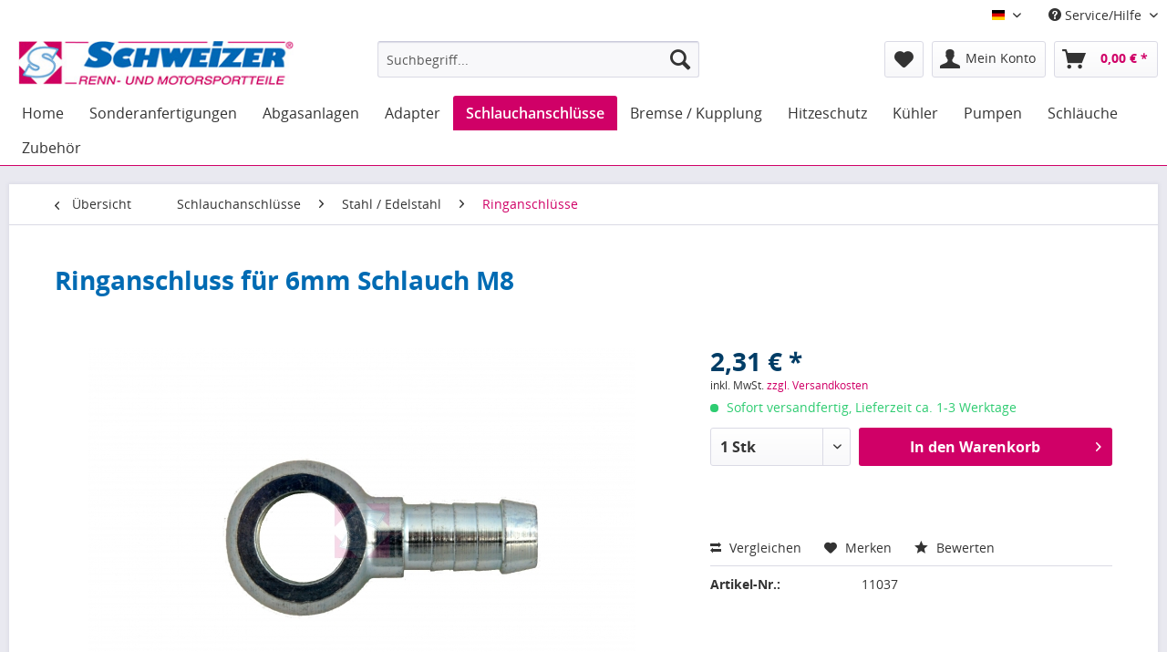

--- FILE ---
content_type: text/html; charset=UTF-8
request_url: https://s-r-p.com/schlauchanschluesse/stahl-edelstahl/ringanschluesse/4782/ringanschluss-fuer-6mm-schlauch-m8
body_size: 22940
content:
<!DOCTYPE html>
<html class="no-js" lang="de" itemscope="itemscope" itemtype="http://schema.org/WebPage">
<head>
<meta charset="utf-8">
<meta name="author" content="" />
<meta name="robots" content="index,follow" />
<meta name="revisit-after" content="15 days" />
<meta name="keywords" content="
Push, on: 6mm
Bohrung, Ring: 8mm
Material: Stahl, verzinkt
" />
<meta name="description" content="Push on: 6mm Bohrung Ring: 8mm Material: Stahl verzinkt" />
<meta property="og:type" content="product" />
<meta property="og:site_name" content="Schweizer GmbH &amp; Co. KG" />
<meta property="og:url" content="https://s-r-p.com/schlauchanschluesse/stahl-edelstahl/ringanschluesse/4782/ringanschluss-fuer-6mm-schlauch-m8" />
<meta property="og:title" content="Ringanschluss für 6mm Schlauch M8" />
<meta property="og:description" content="Push on:&amp;nbsp;6mm
Bohrung Ring:&amp;nbsp;8mm
Material:&amp;nbsp;Stahl verzinkt" />
<meta property="og:image" content="https://s-r-p.com/media/image/e8/d9/d4/2QTlGGrQ37UgHcw.jpg" />
<meta property="product:brand" content="Schweizer GmbH &amp; Co. KG, Winnenden" />
<meta property="product:price" content="2,31" />
<meta property="product:product_link" content="https://s-r-p.com/schlauchanschluesse/stahl-edelstahl/ringanschluesse/4782/ringanschluss-fuer-6mm-schlauch-m8" />
<meta name="twitter:card" content="product" />
<meta name="twitter:site" content="Schweizer GmbH &amp; Co. KG" />
<meta name="twitter:title" content="Ringanschluss für 6mm Schlauch M8" />
<meta name="twitter:description" content="Push on:&amp;nbsp;6mm
Bohrung Ring:&amp;nbsp;8mm
Material:&amp;nbsp;Stahl verzinkt" />
<meta name="twitter:image" content="https://s-r-p.com/media/image/e8/d9/d4/2QTlGGrQ37UgHcw.jpg" />
<meta itemprop="copyrightHolder" content="Schweizer GmbH &amp; Co. KG" />
<meta itemprop="copyrightYear" content="2014" />
<meta itemprop="isFamilyFriendly" content="True" />
<meta itemprop="image" content="https://s-r-p.com/media/image/4b/23/a8/logo_header_v1.jpg" />
<meta name="viewport" content="width=device-width, initial-scale=1.0, user-scalable=no">
<meta name="mobile-web-app-capable" content="yes">
<meta name="apple-mobile-web-app-title" content="Schweizer GmbH &amp; Co. KG">
<meta name="apple-mobile-web-app-capable" content="yes">
<meta name="apple-mobile-web-app-status-bar-style" content="default">
<link rel="apple-touch-icon-precomposed" href="https://s-r-p.com/media/image/9f/60/ff/favicon_180x180_v1.png">
<link rel="shortcut icon" href="https://s-r-p.com/media/unknown/ec/d9/d2/favicon_16x16_v1.ico">
<meta name="msapplication-navbutton-color" content="#d00067" />
<meta name="application-name" content="Schweizer GmbH &amp; Co. KG" />
<meta name="msapplication-starturl" content="https://s-r-p.com/" />
<meta name="msapplication-window" content="width=1024;height=768" />
<meta name="msapplication-TileImage" content="https://s-r-p.com/media/image/9f/60/ff/favicon_180x180_v1.png">
<meta name="msapplication-TileColor" content="#d00067">
<meta name="theme-color" content="#d00067" />
<link rel="canonical" href="https://s-r-p.com/schlauchanschluesse/stahl-edelstahl/ringanschluesse/4782/ringanschluss-fuer-6mm-schlauch-m8" />
<title itemprop="name">
Ringanschluss für 6mm Schlauch M8 | Ringanschlüsse | Stahl / Edelstahl | Schlauchanschlüsse | Schweizer GmbH &amp; Co. KG</title>
<link href="/web/cache/1766142143_a88c2a23a414a1984887de6da7525e8a.css" media="all" rel="stylesheet" type="text/css" />
<style>
.footer--columns .column--newsletter {display: none;}
</style>
<meta name="google-site-verification" content="pLbOHtgi1A3z76kfqTkis7TFIx6O_J0Vr2io7heTSGQ" />
<script>
var mndCookieExpireDays = '31';
var mndCookieGACode = 'UA-88158362-1';
var mndCookieGAOptIn = 'true';
var mndCookieShowPrivacySettingsLink = 'true';
var mndCookieShowPrivacySettingsLinkText = 'Individuelle Einstellungen';
var mndCookiePixelInstalled = '';
var mndCookieVersion = '1';
var mndCookiePrivacyLink = '/datenschutz';
var mndCookieImprintLink = '/impressum';
var mndCookieReloadPage = 'true';
var mndCookieCustomTrackingCookiesJSON = JSON.parse(JSON.stringify([]));
var mndCookieHideCloseButton = 'true';
var mndIsSecureShop = true;
// Simple function to read cookies
function mndGetTrackingCookie(name) {
var nameEQ = name + "=";
var ca = document.cookie.split(';');
for(var i=0;i < ca.length;i++) {
var c = ca[i];
while (c.charAt(0)==' ') c = c.substring(1,c.length);
if (c.indexOf(nameEQ) == 0) return c.substring(nameEQ.length,c.length);
}
return null;
}
// Custom JS function from plugin config
var mndCustomJs = function() {
}
// Set GA cookie and window attribute
if (mndCookieGACode !== '') {
var mndCookieGACodeArray = mndCookieGACode.split(',');
if(mndCookieGAOptIn === 'true' && mndGetTrackingCookie('mnd-ga-opted-in') !== 'true') {
mndCookieGACodeArray.forEach(function(el, index, array){
var gaProperty = mndCookieGACodeArray[index];
var disableStr = 'ga-disable-' + gaProperty;
if (mndIsSecureShop !== undefined && mndIsSecureShop === true) {
document.cookie = disableStr + '=true; expires=Thu, 31 Dec 2118 23:59:59 UTC; path=/; secure';
} else {
document.cookie = disableStr + '=true; expires=Thu, 31 Dec 2118 23:59:59 UTC; path=/;';
}
window[disableStr] = true;
});
} else {
mndCookieGACodeArray.forEach(function(el, index, array){
var gaProperty = mndCookieGACodeArray[index];
var disableStr = 'ga-disable-' + gaProperty;
if (mndGetTrackingCookie(disableStr) === 'true') {
window[disableStr] = true;
}
});
}
}
// Set data layer attributes
window.dataLayer = window.dataLayer || [];
// Check custom tracking codes and set data layers
for(var i = 0; i < mndCookieCustomTrackingCookiesJSON.length; i++) {
var obj = mndCookieCustomTrackingCookiesJSON[i];
if(obj.Name != '' && obj.Cookie != '') {
if(obj.Setting === 'Opt-In' && mndGetTrackingCookie(obj.Cookie) !== 'true') {
if (mndIsSecureShop !== undefined && mndIsSecureShop === true) {
document.cookie = obj.Cookie+'=false; expires=Thu, 31 Dec 2118 23:59:59 UTC; path=/; secure';
} else {
document.cookie = obj.Cookie+'=false; expires=Thu, 31 Dec 2118 23:59:59 UTC; path=/;';
}
}
if(obj.Setting === 'Opt-Out' && mndGetTrackingCookie(obj.Cookie) === 'true') {
if (mndIsSecureShop !== undefined && mndIsSecureShop === true) {
document.cookie = obj.Cookie+'=true; expires=Thu, 31 Dec 2118 23:59:59 UTC; path=/; secure';
} else {
document.cookie = obj.Cookie+'=true; expires=Thu, 31 Dec 2118 23:59:59 UTC; path=/;';
}
}
}
if(obj.Cookie != '') {
var layerName = obj.Cookie;
arr = [];
if(mndGetTrackingCookie(obj.Cookie) === 'true') {
arr[layerName] = 'active';
window.dataLayer.push(arr);
} else {
arr[layerName] = 'inactive';
window.dataLayer.push(arr);
}
}
}
</script>
                    
<script>(function(w,d,s,l,i){w[l]=w[l]||[];w[l].push({'gtm.start':
new Date().getTime(),event:'gtm.js'});var f=d.getElementsByTagName(s)[0],
j=d.createElement(s),dl=l!='dataLayer'?'&l='+l:'';j.async=true;j.src=
'https://www.googletagmanager.com/gtm.js?id='+i+dl;f.parentNode.insertBefore(j,f);
})(window,document,'script','dataLayer','GTM-543T3H6');</script>
</head>
<body class="is--ctl-detail is--act-index is--dwvac" >
<script src="https://x.klarnacdn.net/instantshopping/lib/v1/lib.js" async></script>
<noscript><iframe src="https://www.googletagmanager.com/ns.html?id=GTM-543T3H6"
height="0" width="0" style="display:none;visibility:hidden"></iframe></noscript>
<script type="text/javascript">
(function(d,s){var l=d.createElement(s),e=d.getElementsByTagName(s)[0];
l.async=true;l.type='text/javascript';
l.src='https://www.visableleads.com/v1/cp/15996134ba3a521e4aff7d1205ff5256';
e.parentNode.insertBefore(l,e);
})(document,'script');
</script>
<div class="page-wrap">
<noscript class="noscript-main">
<div class="alert is--warning">
<div class="alert--icon">
<i class="icon--element icon--warning"></i>
</div>
<div class="alert--content">
Um Schweizer&#x20;GmbH&#x20;&amp;&#x20;Co.&#x20;KG in vollem Umfang nutzen zu k&ouml;nnen, empfehlen wir Ihnen Javascript in Ihrem Browser zu aktiveren.
</div>
</div>
</noscript>
<header class="header-main">
<div class="top-bar">
<div class="container block-group">
<nav class="top-bar--navigation block" role="menubar">

            <div class="top-bar--language navigation--entry">
            
                                    <form method="post" class="language--form">
                        
                            <div class="field--select">
                                                                    <div class="language--flag de_DE">Deutsch</div>
                                                                
                                    <div class="select-field">
                                        <select name="__shop" class="language--select" data-auto-submit="true">
                                                                                            <option value="1" selected="selected">
                                                    Deutsch
                                                </option>
                                                                                            <option value="3" >
                                                    Englisch
                                                </option>
                                                                                    </select>
                                    </div>
                                
                                <input type="hidden" name="__redirect" value="1">
                                
                            </div>
                        
                    </form>
                            
        </div>
    



    

<div class="navigation--entry entry--compare is--hidden" role="menuitem" aria-haspopup="true" data-drop-down-menu="true">
    

</div>
<div class="navigation--entry entry--service has--drop-down" role="menuitem" aria-haspopup="true" data-drop-down-menu="true">
<i class="icon--service"></i> Service/Hilfe
<ul class="service--list is--rounded" role="menu">
<li class="service--entry" role="menuitem">
<a class="service--link" href="https://s-r-p.com/kontaktformular" title="Kontakt" target="_self">
Kontakt
</a>
</li>
<li class="service--entry" role="menuitem">
<a class="service--link" href="https://s-r-p.com/widerrufsformular" title="Widerrufsformular" >
Widerrufsformular
</a>
</li>
</ul>
</div>
</nav>
</div>
</div>
<div class="container header--navigation">
<div class="logo-main block-group" role="banner">
<div class="logo--shop block">
<a class="logo--link" href="https://s-r-p.com/" title="Schweizer GmbH &amp; Co. KG - zur Startseite wechseln">
<picture>
<source srcset="https://s-r-p.com/media/image/4b/23/a8/logo_header_v1.jpg" media="(min-width: 78.75em)">
<source srcset="https://s-r-p.com/media/image/4b/23/a8/logo_header_v1.jpg" media="(min-width: 64em)">
<source srcset="https://s-r-p.com/media/image/4b/23/a8/logo_header_v1.jpg" media="(min-width: 48em)">
<img srcset="https://s-r-p.com/media/image/4b/23/a8/logo_header_v1.jpg" alt="Schweizer GmbH &amp; Co. KG - zur Startseite wechseln" />
</picture>
</a>
</div>
</div>
<nav class="shop--navigation block-group">
<ul class="navigation--list block-group" role="menubar">
<li class="navigation--entry entry--menu-left" role="menuitem">
<a class="entry--link entry--trigger btn is--icon-left" href="#offcanvas--left" data-offcanvas="true" data-offCanvasSelector=".sidebar-main">
<i class="icon--menu"></i> Menü
</a>
</li>
<li class="navigation--entry entry--search" role="menuitem" data-search="true" aria-haspopup="true">
<a class="btn entry--link entry--trigger" href="#show-hide--search" title="Suche anzeigen / schließen">
<i class="icon--search"></i>
<span class="search--display">Suchen</span>
</a>
<form action="/search" method="get" class="main-search--form">
<input type="search" name="sSearch" class="main-search--field" autocomplete="off" autocapitalize="off" placeholder="Suchbegriff..." maxlength="30"  />
<button type="submit" class="main-search--button">
<i class="icon--search"></i>
<span class="main-search--text">Suchen</span>
</button>
<div class="form--ajax-loader">&nbsp;</div>
</form>
<div class="main-search--results"></div>
</li>

    <li class="navigation--entry entry--notepad" role="menuitem">
        <a href="https://s-r-p.com/note" title="Merkzettel" class="btn">
            <i class="icon--heart"></i>
                    </a>
    </li>




    <li class="navigation--entry entry--account with-slt"
        role="menuitem"
        data-offcanvas="true"
        data-offCanvasSelector=".account--dropdown-navigation">
        
            <a href="https://s-r-p.com/account"
               title="Mein Konto"
               class="btn is--icon-left entry--link account--link">
                <i class="icon--account"></i>
                                    <span class="account--display">
                        Mein Konto
                    </span>
                            </a>
        

                    
                <div class="account--dropdown-navigation">

                    
                        <div class="navigation--smartphone">
                            <div class="entry--close-off-canvas">
                                <a href="#close-account-menu"
                                   class="account--close-off-canvas"
                                   title="Menü schließen">
                                    Menü schließen <i class="icon--arrow-right"></i>
                                </a>
                            </div>
                        </div>
                    

                    
                            <div class="account--menu is--rounded is--personalized">
        

            
            
                                    <h2 class="navigation--headline">
                        Mein Konto
                    </h2>
                            

            
            <div class="account--menu-container">

                
                    
                    <ul class="sidebar--navigation navigation--list is--level0 show--active-items">
                        
                            
                            

                                                                    <li class="navigation--entry">
                                    <span class="navigation--signin">
                                        <a href="https://s-r-p.com/account#hide-registration"
                                           class="blocked--link btn is--primary navigation--signin-btn"
                                           data-collapseTarget="#registration"
                                           data-action="close">
                                            Anmelden
                                        </a>
                                        <span class="navigation--register">
                                            oder
                                            <a href="https://s-r-p.com/account#show-registration"
                                               class="blocked--link"
                                               data-collapseTarget="#registration"
                                               data-action="open">
                                                registrieren
                                            </a>
                                        </span>
                                    </span>
                                    </li>
                                
                                <li class="navigation--entry">
                                    <a href="https://s-r-p.com/account" title="Übersicht" class="navigation--link" rel="nofollow">
                                        Übersicht
                                    </a>
                                </li>
                            

                            
                            
                                <li class="navigation--entry">
                                    <a href="https://s-r-p.com/account/profile" title="Persönliche Daten" class="navigation--link" rel="nofollow">
                                        Persönliche Daten
                                    </a>
                                </li>
                            

                            
                            
                                                                    <li class="navigation--entry">
                                        <a href="https://s-r-p.com/address/index/sidebar/" title="Adressen" class="navigation--link" rel="nofollow">
                                            Adressen
                                        </a>
                                    </li>
                                                            

                            
                            
                                <li class="navigation--entry">
                                    <a href="https://s-r-p.com/account/payment" title="Zahlungsarten" class="navigation--link" rel="nofollow">
                                        Zahlungsarten
                                    </a>
                                </li>
                            

                            
                            
                                <li class="navigation--entry">
                                    <a href="https://s-r-p.com/account/orders" title="Bestellungen" class="navigation--link" rel="nofollow">
                                        Bestellungen
                                    </a>
                                </li>
                            

                            
                            
                                                            

                            
                            
                                <li class="navigation--entry">
                                    <a href="https://s-r-p.com/note" title="Merkzettel" class="navigation--link" rel="nofollow">
                                        Merkzettel
                                    </a>
                                </li>
                            

                            
                            
                                                            

                            
                            
            <li class="navigation--entry">
            <a href="javascript:mndCookieNotice.mndOpenPrivacySettings();" title="Privatsphäre" class="navigation--link" rel="nofollow">Privatsphäre</a>
        </li>
    
    
                                                            

                        
                    </ul>
                
            </div>
        
    </div>
                    
                </div>
            
            </li>




    <li class="navigation--entry entry--cart" role="menuitem">
        <a class="btn is--icon-left cart--link" href="https://s-r-p.com/checkout/cart" title="Warenkorb">
            <span class="cart--display">
                                    Warenkorb
                            </span>

            <span class="badge is--primary is--minimal cart--quantity is--hidden">0</span>

            <i class="icon--basket"></i>

            <span class="cart--amount">
                0,00&nbsp;&euro; *
            </span>
        </a>
        <div class="ajax-loader">&nbsp;</div>
    </li>



</ul>
</nav>
<div class="container--ajax-cart" data-collapse-cart="true" data-displayMode="offcanvas"></div>
</div>
</header>
<nav class="navigation-main">
<div class="container" data-menu-scroller="true" data-listSelector=".navigation--list.container" data-viewPortSelector=".navigation--list-wrapper">
<div class="navigation--list-wrapper">
<ul class="navigation--list container" role="menubar" itemscope="itemscope" itemtype="http://schema.org/SiteNavigationElement">
<li class="navigation--entry is--home" role="menuitem"><a class="navigation--link is--first" href="https://s-r-p.com/" title="Home" itemprop="url"><span itemprop="name">Home</span></a></li>            <li class="navigation--entry " role="menuitem">
<a class="navigation--link" href="https://s-r-p.de/" title="Sonderanfertigungen" itemprop="url" rel="nofollow">
<span itemprop="name">Sonderanfertigungen</span>
</a>
</li>
<li class="navigation--entry " role="menuitem">
<a class="navigation--link" href="https://s-r-p.com/abgasanlagen/" title="Abgasanlagen" itemprop="url">
<span itemprop="name">Abgasanlagen</span>
</a>
</li>
<li class="navigation--entry " role="menuitem">
<a class="navigation--link" href="https://s-r-p.com/adapter/" title="Adapter" itemprop="url">
<span itemprop="name">Adapter</span>
</a>
</li>
<li class="navigation--entry is--active " role="menuitem">
<a class="navigation--link is--active" href="https://s-r-p.com/schlauchanschluesse/" title="Schlauchanschlüsse" itemprop="url">
<span itemprop="name">Schlauchanschlüsse</span>
</a>
</li>
<li class="navigation--entry " role="menuitem">
<a class="navigation--link" href="https://s-r-p.com/bremse-kupplung/" title="Bremse / Kupplung" itemprop="url">
<span itemprop="name">Bremse / Kupplung</span>
</a>
</li>
<li class="navigation--entry " role="menuitem">
<a class="navigation--link" href="https://s-r-p.com/hitzeschutz/" title="Hitzeschutz" itemprop="url">
<span itemprop="name">Hitzeschutz</span>
</a>
</li>
<li class="navigation--entry " role="menuitem">
<a class="navigation--link" href="https://s-r-p.com/kuehler/" title="Kühler" itemprop="url">
<span itemprop="name">Kühler</span>
</a>
</li>
<li class="navigation--entry " role="menuitem">
<a class="navigation--link" href="https://s-r-p.com/pumpen/" title="Pumpen" itemprop="url">
<span itemprop="name">Pumpen</span>
</a>
</li>
<li class="navigation--entry " role="menuitem">
<a class="navigation--link" href="https://s-r-p.com/schlaeuche/" title="Schläuche" itemprop="url">
<span itemprop="name">Schläuche</span>
</a>
</li>
<li class="navigation--entry " role="menuitem">
<a class="navigation--link" href="https://s-r-p.com/zubehoer/" title="Zubehör" itemprop="url">
<span itemprop="name">Zubehör</span>
</a>
</li>
</ul>
</div>
<div class="advanced-menu" data-advanced-menu="true" data-hoverDelay="250">
<div class="menu--container">
<div class="content--wrapper has--teaser">
<div class="menu--teaser" style="width: 100%;">
<div class="teaser--text">
<a class="teaser--text-link" href="https://s-r-p.de/" title="mehr erfahren" rel="nofollow">
mehr erfahren
</a>
</div>
</div>
</div>
</div>
<div class="menu--container">
<div class="content--wrapper has--content">
<ul class="menu--list menu--level-0 columns--4" style="width: 100%;">
<li class="menu--list-item item--level-0" style="width: 100%">
<a href="https://s-r-p.com/abgasanlagen/edelstahlrohre-und-boegen/" class="menu--list-item-link" title="Edelstahlrohre und -bögen">Edelstahlrohre und -bögen</a>
<ul class="menu--list menu--level-1 columns--4">
<li class="menu--list-item item--level-1">
<a href="https://s-r-p.com/abgasanlagen/edelstahlrohre-und-boegen/edelstahlrohre-gerade/" class="menu--list-item-link" title="Edelstahlrohre, gerade">Edelstahlrohre, gerade</a>
</li>
<li class="menu--list-item item--level-1">
<a href="https://s-r-p.com/abgasanlagen/edelstahlrohre-und-boegen/edelstahlrohr-gelocht/" class="menu--list-item-link" title="Edelstahlrohr, gelocht">Edelstahlrohr, gelocht</a>
</li>
<li class="menu--list-item item--level-1">
<a href="https://s-r-p.com/abgasanlagen/edelstahlrohre-und-boegen/rohrbogen-450/" class="menu--list-item-link" title="Rohrbogen 45°">Rohrbogen 45°</a>
</li>
<li class="menu--list-item item--level-1">
<a href="https://s-r-p.com/abgasanlagen/edelstahlrohre-und-boegen/rohrbogen-900/" class="menu--list-item-link" title="Rohrbogen 90°">Rohrbogen 90°</a>
</li>
<li class="menu--list-item item--level-1">
<a href="https://s-r-p.com/abgasanlagen/edelstahlrohre-und-boegen/rohrbogen-1200/" class="menu--list-item-link" title="Rohrbogen 120°">Rohrbogen 120°</a>
</li>
<li class="menu--list-item item--level-1">
<a href="https://s-r-p.com/abgasanlagen/edelstahlrohre-und-boegen/rohrbogen-1800/" class="menu--list-item-link" title="Rohrbogen 180°">Rohrbogen 180°</a>
</li>
<li class="menu--list-item item--level-1">
<a href="https://s-r-p.com/abgasanlagen/edelstahlrohre-und-boegen/rohrbogen-600/" class="menu--list-item-link" title="Rohrbogen 60°">Rohrbogen 60°</a>
</li>
<li class="menu--list-item item--level-1">
<a href="https://s-r-p.com/abgasanlagen/edelstahlrohre-und-boegen/rohrbogen-300/" class="menu--list-item-link" title="Rohrbogen 30°">Rohrbogen 30°</a>
</li>
</ul>
</li>
<li class="menu--list-item item--level-0" style="width: 100%">
<a href="https://s-r-p.com/abgasanlagen/schlauchgelenke/" class="menu--list-item-link" title="Schlauchgelenke">Schlauchgelenke</a>
</li>
<li class="menu--list-item item--level-0" style="width: 100%">
<a href="https://s-r-p.com/abgasanlagen/rohrbuegelschellen/" class="menu--list-item-link" title="Rohrbügelschellen">Rohrbügelschellen</a>
</li>
<li class="menu--list-item item--level-0" style="width: 100%">
<a href="https://s-r-p.com/abgasanlagen/rohrverbinder/" class="menu--list-item-link" title="Rohrverbinder">Rohrverbinder</a>
</li>
<li class="menu--list-item item--level-0" style="width: 100%">
<a href="https://s-r-p.com/abgasanlagen/stufenrohrverbinder/" class="menu--list-item-link" title="Stufenrohrverbinder">Stufenrohrverbinder</a>
</li>
<li class="menu--list-item item--level-0" style="width: 100%">
<a href="https://s-r-p.com/abgasanlagen/universalteile-abgasanlage/" class="menu--list-item-link" title="Universalteile Abgasanlage">Universalteile Abgasanlage</a>
</li>
<li class="menu--list-item item--level-0" style="width: 100%">
<a href="https://s-r-p.com/abgasanlagen/y-rohrverbinder/" class="menu--list-item-link" title="Y-Rohrverbinder">Y-Rohrverbinder</a>
</li>
</ul>
</div>
</div>
<div class="menu--container">
<div class="content--wrapper has--content">
<ul class="menu--list menu--level-0 columns--4" style="width: 100%;">
<li class="menu--list-item item--level-0" style="width: 100%">
<a href="https://s-r-p.com/adapter/aluminium-adapter/" class="menu--list-item-link" title="Aluminium Adapter">Aluminium Adapter</a>
<ul class="menu--list menu--level-1 columns--4">
<li class="menu--list-item item--level-1">
<a href="https://s-r-p.com/adapter/aluminium-adapter/metrisch-x-jic-dash/" class="menu--list-item-link" title="metrisch x JIC (Dash)">metrisch x JIC (Dash)</a>
</li>
<li class="menu--list-item item--level-1">
<a href="https://s-r-p.com/adapter/aluminium-adapter/metrisch-x-bsp/" class="menu--list-item-link" title="metrisch x BSP">metrisch x BSP</a>
</li>
<li class="menu--list-item item--level-1">
<a href="https://s-r-p.com/adapter/aluminium-adapter/metrisch-x-metrisch/" class="menu--list-item-link" title="metrisch x metrisch">metrisch x metrisch</a>
</li>
<li class="menu--list-item item--level-1">
<a href="https://s-r-p.com/adapter/aluminium-adapter/bsp-x-jic-dash/" class="menu--list-item-link" title="BSP x JIC (Dash)">BSP x JIC (Dash)</a>
</li>
<li class="menu--list-item item--level-1">
<a href="https://s-r-p.com/adapter/aluminium-adapter/jic-dash-x-jic-dash/" class="menu--list-item-link" title="JIC (Dash) x JIC (Dash)">JIC (Dash) x JIC (Dash)</a>
</li>
<li class="menu--list-item item--level-1">
<a href="https://s-r-p.com/adapter/aluminium-adapter/npt-x-jic-dash/" class="menu--list-item-link" title="NPT x JIC (Dash)">NPT x JIC (Dash)</a>
</li>
<li class="menu--list-item item--level-1">
<a href="https://s-r-p.com/adapter/aluminium-adapter/npt-x-npt/" class="menu--list-item-link" title="NPT x NPT">NPT x NPT</a>
</li>
<li class="menu--list-item item--level-1">
<a href="https://s-r-p.com/adapter/aluminium-adapter/getriebeadapter/" class="menu--list-item-link" title="Getriebeadapter">Getriebeadapter</a>
</li>
<li class="menu--list-item item--level-1">
<a href="https://s-r-p.com/adapter/aluminium-adapter/aluminiumdichtringe/" class="menu--list-item-link" title="Aluminiumdichtringe">Aluminiumdichtringe</a>
</li>
</ul>
</li>
<li class="menu--list-item item--level-0" style="width: 100%">
<a href="https://s-r-p.com/adapter/bulkhead-rohrdurchfuehrungen/" class="menu--list-item-link" title="Bulkhead / Rohrdurchführungen">Bulkhead / Rohrdurchführungen</a>
<ul class="menu--list menu--level-1 columns--4">
<li class="menu--list-item item--level-1">
<a href="https://s-r-p.com/adapter/bulkhead-rohrdurchfuehrungen/bulkhead-450/" class="menu--list-item-link" title="Bulkhead 45°">Bulkhead 45°</a>
</li>
<li class="menu--list-item item--level-1">
<a href="https://s-r-p.com/adapter/bulkhead-rohrdurchfuehrungen/bulkhead-900/" class="menu--list-item-link" title="Bulkhead 90°">Bulkhead 90°</a>
</li>
<li class="menu--list-item item--level-1">
<a href="https://s-r-p.com/adapter/bulkhead-rohrdurchfuehrungen/bulkhead-gerade/" class="menu--list-item-link" title="Bulkhead gerade">Bulkhead gerade</a>
</li>
<li class="menu--list-item item--level-1">
<a href="https://s-r-p.com/adapter/bulkhead-rohrdurchfuehrungen/bulkhead-t-stueck/" class="menu--list-item-link" title="Bulkhead T-Stück">Bulkhead T-Stück</a>
</li>
</ul>
</li>
<li class="menu--list-item item--level-0" style="width: 100%">
<a href="https://s-r-p.com/adapter/reduzierer/" class="menu--list-item-link" title="Reduzierer">Reduzierer</a>
</li>
<li class="menu--list-item item--level-0" style="width: 100%">
<a href="https://s-r-p.com/adapter/aufschweissadapter/" class="menu--list-item-link" title="Aufschweißadapter">Aufschweißadapter</a>
<ul class="menu--list menu--level-1 columns--4">
<li class="menu--list-item item--level-1">
<a href="https://s-r-p.com/adapter/aufschweissadapter/aluminium/" class="menu--list-item-link" title="Aluminium">Aluminium</a>
</li>
<li class="menu--list-item item--level-1">
<a href="https://s-r-p.com/adapter/aufschweissadapter/edelstahl/" class="menu--list-item-link" title="Edelstahl">Edelstahl</a>
</li>
<li class="menu--list-item item--level-1">
<a href="https://s-r-p.com/adapter/aufschweissadapter/stahl/" class="menu--list-item-link" title="Stahl">Stahl</a>
</li>
</ul>
</li>
<li class="menu--list-item item--level-0" style="width: 100%">
<a href="https://s-r-p.com/adapter/stahl-adapter/" class="menu--list-item-link" title="Stahl Adapter">Stahl Adapter</a>
<ul class="menu--list menu--level-1 columns--4">
<li class="menu--list-item item--level-1">
<a href="https://s-r-p.com/adapter/stahl-adapter/jic-dash-x-jic-dash/" class="menu--list-item-link" title="JIC (Dash) x JIC (Dash)">JIC (Dash) x JIC (Dash)</a>
</li>
<li class="menu--list-item item--level-1">
<a href="https://s-r-p.com/adapter/stahl-adapter/jic-dash-x-npt/" class="menu--list-item-link" title="JIC (Dash) x NPT">JIC (Dash) x NPT</a>
</li>
<li class="menu--list-item item--level-1">
<a href="https://s-r-p.com/adapter/stahl-adapter/jic-dash-x-bsp/" class="menu--list-item-link" title="JIC (Dash) x BSP">JIC (Dash) x BSP</a>
</li>
<li class="menu--list-item item--level-1">
<a href="https://s-r-p.com/adapter/stahl-adapter/jic-dash-x-unf/" class="menu--list-item-link" title="JIC (Dash) x UNF">JIC (Dash) x UNF</a>
</li>
<li class="menu--list-item item--level-1">
<a href="https://s-r-p.com/adapter/stahl-adapter/jic-dash-x-metrisch/" class="menu--list-item-link" title="JIC (Dash) x metrisch">JIC (Dash) x metrisch</a>
</li>
<li class="menu--list-item item--level-1">
<a href="https://s-r-p.com/adapter/stahl-adapter/bsp-x-bsp/" class="menu--list-item-link" title="BSP x BSP">BSP x BSP</a>
</li>
<li class="menu--list-item item--level-1">
<a href="https://s-r-p.com/adapter/stahl-adapter/bsp-x-npt/" class="menu--list-item-link" title="BSP x NPT">BSP x NPT</a>
</li>
<li class="menu--list-item item--level-1">
<a href="https://s-r-p.com/adapter/stahl-adapter/bsp-x-unf/" class="menu--list-item-link" title="BSP x UNF">BSP x UNF</a>
</li>
<li class="menu--list-item item--level-1">
<a href="https://s-r-p.com/adapter/stahl-adapter/bsp-x-metrisch/" class="menu--list-item-link" title="BSP x metrisch">BSP x metrisch</a>
</li>
<li class="menu--list-item item--level-1">
<a href="https://s-r-p.com/adapter/stahl-adapter/metrisch-x-metrisch/" class="menu--list-item-link" title="metrisch x metrisch">metrisch x metrisch</a>
</li>
<li class="menu--list-item item--level-1">
<a href="https://s-r-p.com/adapter/stahl-adapter/fuer-oeldruckschalter/" class="menu--list-item-link" title="für Öldruckschalter">für Öldruckschalter</a>
</li>
<li class="menu--list-item item--level-1">
<a href="https://s-r-p.com/adapter/stahl-adapter/kupferdichtringe/" class="menu--list-item-link" title="Kupferdichtringe">Kupferdichtringe</a>
</li>
</ul>
</li>
<li class="menu--list-item item--level-0" style="width: 100%">
<a href="https://s-r-p.com/adapter/aluminiumrohre/" class="menu--list-item-link" title="Aluminiumrohre">Aluminiumrohre</a>
</li>
</ul>
</div>
</div>
<div class="menu--container">
<div class="content--wrapper has--content has--teaser">
<ul class="menu--list menu--level-0 columns--3" style="width: 75%;">
<li class="menu--list-item item--level-0" style="width: 100%">
<a href="https://s-r-p.com/schlauchanschluesse/aluminium/" class="menu--list-item-link" title="Aluminium">Aluminium</a>
<ul class="menu--list menu--level-1 columns--3">
<li class="menu--list-item item--level-1">
<a href="https://s-r-p.com/schlauchanschluesse/aluminium/fitting-gerade/" class="menu--list-item-link" title="Fitting gerade">Fitting gerade</a>
</li>
<li class="menu--list-item item--level-1">
<a href="https://s-r-p.com/schlauchanschluesse/aluminium/fitting-450-rohrbogen/" class="menu--list-item-link" title="Fitting 45° Rohrbogen">Fitting 45° Rohrbogen</a>
</li>
<li class="menu--list-item item--level-1">
<a href="https://s-r-p.com/schlauchanschluesse/aluminium/fitting-450-blockwinkel/" class="menu--list-item-link" title="Fitting 45° Blockwinkel">Fitting 45° Blockwinkel</a>
</li>
<li class="menu--list-item item--level-1">
<a href="https://s-r-p.com/schlauchanschluesse/aluminium/fitting-900-rohrbogen/" class="menu--list-item-link" title="Fitting 90° Rohrbogen">Fitting 90° Rohrbogen</a>
</li>
<li class="menu--list-item item--level-1">
<a href="https://s-r-p.com/schlauchanschluesse/aluminium/fitting-900-blockwinkel/" class="menu--list-item-link" title="Fitting 90° Blockwinkel">Fitting 90° Blockwinkel</a>
</li>
<li class="menu--list-item item--level-1">
<a href="https://s-r-p.com/schlauchanschluesse/aluminium/fitting-1200-rohrbogen/" class="menu--list-item-link" title="Fitting 120° Rohrbogen">Fitting 120° Rohrbogen</a>
</li>
<li class="menu--list-item item--level-1">
<a href="https://s-r-p.com/schlauchanschluesse/aluminium/fitting-1500-rohrbogen/" class="menu--list-item-link" title="Fitting 150° Rohrbogen">Fitting 150° Rohrbogen</a>
</li>
<li class="menu--list-item item--level-1">
<a href="https://s-r-p.com/schlauchanschluesse/aluminium/fitting-1800-rohrbogen/" class="menu--list-item-link" title="Fitting 180° Rohrbogen">Fitting 180° Rohrbogen</a>
</li>
<li class="menu--list-item item--level-1">
<a href="https://s-r-p.com/schlauchanschluesse/aluminium/ringanschluesse/" class="menu--list-item-link" title="Ringanschlüsse">Ringanschlüsse</a>
</li>
<li class="menu--list-item item--level-1">
<a href="https://s-r-p.com/schlauchanschluesse/aluminium/ringstutzen/" class="menu--list-item-link" title="Ringstutzen">Ringstutzen</a>
</li>
<li class="menu--list-item item--level-1">
<a href="https://s-r-p.com/schlauchanschluesse/aluminium/hohlschrauben/" class="menu--list-item-link" title="Hohlschrauben">Hohlschrauben</a>
</li>
<li class="menu--list-item item--level-1">
<a href="https://s-r-p.com/schlauchanschluesse/aluminium/fitting-fuer-aluminiumrohre/" class="menu--list-item-link" title="Fitting für Aluminiumrohre">Fitting für Aluminiumrohre</a>
</li>
<li class="menu--list-item item--level-1">
<a href="https://s-r-p.com/schlauchanschluesse/aluminium/verschlusskappen/" class="menu--list-item-link" title="Verschlusskappen">Verschlusskappen</a>
</li>
<li class="menu--list-item item--level-1">
<a href="https://s-r-p.com/schlauchanschluesse/aluminium/verschlussschrauben/" class="menu--list-item-link" title="Verschlussschrauben">Verschlussschrauben</a>
</li>
</ul>
</li>
<li class="menu--list-item item--level-0" style="width: 100%">
<a href="https://s-r-p.com/schlauchanschluesse/stahl-edelstahl/" class="menu--list-item-link" title="Stahl / Edelstahl">Stahl / Edelstahl</a>
<ul class="menu--list menu--level-1 columns--3">
<li class="menu--list-item item--level-1">
<a href="https://s-r-p.com/schlauchanschluesse/stahl-edelstahl/verschlusskappen/" class="menu--list-item-link" title="Verschlusskappen">Verschlusskappen</a>
</li>
<li class="menu--list-item item--level-1">
<a href="https://s-r-p.com/schlauchanschluesse/stahl-edelstahl/gerader-anschluss-mit-einschraubgewinde/" class="menu--list-item-link" title="Gerader Anschluss mit Einschraubgewinde">Gerader Anschluss mit Einschraubgewinde</a>
</li>
<li class="menu--list-item item--level-1">
<a href="https://s-r-p.com/schlauchanschluesse/stahl-edelstahl/gerader-anschluss-mit-ueberwurfmutter/" class="menu--list-item-link" title="Gerader Anschluss mit Überwurfmutter">Gerader Anschluss mit Überwurfmutter</a>
</li>
<li class="menu--list-item item--level-1">
<a href="https://s-r-p.com/schlauchanschluesse/stahl-edelstahl/rohrkruemmer-450-mit-ueberwurfmutter/" class="menu--list-item-link" title="Rohrkrümmer 45° mit Überwurfmutter">Rohrkrümmer 45° mit Überwurfmutter</a>
</li>
<li class="menu--list-item item--level-1">
<a href="https://s-r-p.com/schlauchanschluesse/stahl-edelstahl/rohrkruemmer-900-mit-ueberwurfmutter/" class="menu--list-item-link" title="Rohrkrümmer 90° mit Überwurfmutter">Rohrkrümmer 90° mit Überwurfmutter</a>
</li>
<li class="menu--list-item item--level-1">
<a href="https://s-r-p.com/schlauchanschluesse/stahl-edelstahl/rohrkruemmer-1800-mit-ueberwurfmutter/" class="menu--list-item-link" title="Rohrkrümmer 180° mit Überwurfmutter">Rohrkrümmer 180° mit Überwurfmutter</a>
</li>
<li class="menu--list-item item--level-1">
<a href="https://s-r-p.com/schlauchanschluesse/stahl-edelstahl/hohlschrauben/" class="menu--list-item-link" title="Hohlschrauben">Hohlschrauben</a>
</li>
<li class="menu--list-item item--level-1">
<a href="https://s-r-p.com/schlauchanschluesse/stahl-edelstahl/ringanschluesse/" class="menu--list-item-link" title="Ringanschlüsse">Ringanschlüsse</a>
</li>
<li class="menu--list-item item--level-1">
<a href="https://s-r-p.com/schlauchanschluesse/stahl-edelstahl/verschlussschrauben/" class="menu--list-item-link" title="Verschlussschrauben">Verschlussschrauben</a>
</li>
<li class="menu--list-item item--level-1">
<a href="https://s-r-p.com/schlauchanschluesse/stahl-edelstahl/doppelhohlschrauben/" class="menu--list-item-link" title="Doppelhohlschrauben">Doppelhohlschrauben</a>
</li>
</ul>
</li>
<li class="menu--list-item item--level-0" style="width: 100%">
<a href="https://s-r-p.com/schlauchanschluesse/plastik/" class="menu--list-item-link" title="Plastik">Plastik</a>
<ul class="menu--list menu--level-1 columns--3">
<li class="menu--list-item item--level-1">
<a href="https://s-r-p.com/schlauchanschluesse/plastik/verschlussstopfen/" class="menu--list-item-link" title="Verschlussstopfen">Verschlussstopfen</a>
</li>
</ul>
</li>
</ul>
<div class="menu--delimiter" style="right: 25%;"></div>
<div class="menu--teaser" style="width: 25%;">
<div class="teaser--headline">Fittings in vielerlei Ausf&uuml;hrungen bequem online kaufen</div>
<div class="teaser--text">
Nicht nur beim Tuning und im Motorsport, sondern bei allen modifizierten Fahrzeugen spielen verstärkte Schlauch- und Rohrleitungen eine herausragende Rolle. Fittings, wie sie im deutschen Sprachraum auch genannt werden, dienen der ebenso...
<a class="teaser--text-link" href="https://s-r-p.com/schlauchanschluesse/" title="mehr erfahren">
mehr erfahren
</a>
</div>
</div>
</div>
</div>
<div class="menu--container">
<div class="content--wrapper has--content">
<ul class="menu--list menu--level-0 columns--4" style="width: 100%;">
<li class="menu--list-item item--level-0" style="width: 100%">
<a href="https://s-r-p.com/bremse-kupplung/brems-und-kupplungsanschluesse/" class="menu--list-item-link" title="Brems- und Kupplungsanschlüsse">Brems- und Kupplungsanschlüsse</a>
<ul class="menu--list menu--level-1 columns--4">
<li class="menu--list-item item--level-1">
<a href="https://s-r-p.com/bremse-kupplung/brems-und-kupplungsanschluesse/anschluesse-gerade-mit-ueberwurfmutter/" class="menu--list-item-link" title="Anschlüsse gerade mit Überwurfmutter">Anschlüsse gerade mit Überwurfmutter</a>
</li>
<li class="menu--list-item item--level-1">
<a href="https://s-r-p.com/bremse-kupplung/brems-und-kupplungsanschluesse/anschluesse-gerade-mit-aussengewinde/" class="menu--list-item-link" title="Anschlüsse gerade mit Außengewinde">Anschlüsse gerade mit Außengewinde</a>
</li>
<li class="menu--list-item item--level-1">
<a href="https://s-r-p.com/bremse-kupplung/brems-und-kupplungsanschluesse/anschluesse-450/" class="menu--list-item-link" title="Anschlüsse 45°">Anschlüsse 45°</a>
</li>
<li class="menu--list-item item--level-1">
<a href="https://s-r-p.com/bremse-kupplung/brems-und-kupplungsanschluesse/anschluesse-900/" class="menu--list-item-link" title="Anschlüsse 90°">Anschlüsse 90°</a>
</li>
<li class="menu--list-item item--level-1">
<a href="https://s-r-p.com/bremse-kupplung/brems-und-kupplungsanschluesse/anschluesse-1200/" class="menu--list-item-link" title="Anschlüsse 120°">Anschlüsse 120°</a>
</li>
<li class="menu--list-item item--level-1">
<a href="https://s-r-p.com/bremse-kupplung/brems-und-kupplungsanschluesse/anschluesse-1500/" class="menu--list-item-link" title="Anschlüsse 150°">Anschlüsse 150°</a>
</li>
<li class="menu--list-item item--level-1">
<a href="https://s-r-p.com/bremse-kupplung/brems-und-kupplungsanschluesse/anschluesse-1800/" class="menu--list-item-link" title="Anschlüsse 180°">Anschlüsse 180°</a>
</li>
<li class="menu--list-item item--level-1">
<a href="https://s-r-p.com/bremse-kupplung/brems-und-kupplungsanschluesse/bremsleitungsadapter/" class="menu--list-item-link" title="Bremsleitungsadapter">Bremsleitungsadapter</a>
</li>
<li class="menu--list-item item--level-1">
<a href="https://s-r-p.com/bremse-kupplung/brems-und-kupplungsanschluesse/drei-und-vierwegeverteiler/" class="menu--list-item-link" title="Drei- und Vierwegeverteiler">Drei- und Vierwegeverteiler</a>
</li>
<li class="menu--list-item item--level-1">
<a href="https://s-r-p.com/bremse-kupplung/brems-und-kupplungsanschluesse/ersatzmuttern/" class="menu--list-item-link" title="Ersatzmuttern">Ersatzmuttern</a>
</li>
<li class="menu--list-item item--level-1">
<a href="https://s-r-p.com/bremse-kupplung/brems-und-kupplungsanschluesse/kontermuttern/" class="menu--list-item-link" title="Kontermuttern">Kontermuttern</a>
</li>
<li class="menu--list-item item--level-1">
<a href="https://s-r-p.com/bremse-kupplung/brems-und-kupplungsanschluesse/dichtoliven/" class="menu--list-item-link" title="Dichtoliven">Dichtoliven</a>
</li>
<li class="menu--list-item item--level-1">
<a href="https://s-r-p.com/bremse-kupplung/brems-und-kupplungsanschluesse/ringanschluesse/" class="menu--list-item-link" title="Ringanschlüsse">Ringanschlüsse</a>
</li>
<li class="menu--list-item item--level-1">
<a href="https://s-r-p.com/bremse-kupplung/brems-und-kupplungsanschluesse/hohlschrauben/" class="menu--list-item-link" title="Hohlschrauben">Hohlschrauben</a>
</li>
</ul>
</li>
<li class="menu--list-item item--level-0" style="width: 100%">
<a href="https://s-r-p.com/bremse-kupplung/brems-und-kupplungszylinder/" class="menu--list-item-link" title="Brems- und Kupplungszylinder">Brems- und Kupplungszylinder</a>
</li>
<li class="menu--list-item item--level-0" style="width: 100%">
<a href="https://s-r-p.com/bremse-kupplung/zulaufleitung-fuer-bremsfluessigkeit/" class="menu--list-item-link" title="Zulaufleitung für Bremsflüssigkeit">Zulaufleitung für Bremsflüssigkeit</a>
</li>
<li class="menu--list-item item--level-0" style="width: 100%">
<a href="https://s-r-p.com/bremse-kupplung/bremsfluessigkeitsbehaelter/" class="menu--list-item-link" title="Bremsflüssigkeitsbehälter">Bremsflüssigkeitsbehälter</a>
</li>
<li class="menu--list-item item--level-0" style="width: 100%">
<a href="https://s-r-p.com/bremse-kupplung/zubehoer-bremse/" class="menu--list-item-link" title="Zubehör Bremse">Zubehör Bremse</a>
</li>
<li class="menu--list-item item--level-0" style="width: 100%">
<a href="https://s-r-p.com/bremse-kupplung/brems-und-kupplungsleitungen/" class="menu--list-item-link" title="Brems- und Kupplungsleitungen">Brems- und Kupplungsleitungen</a>
</li>
<li class="menu--list-item item--level-0" style="width: 100%">
<a href="https://s-r-p.com/bremse-kupplung/bremskraftregelventile/" class="menu--list-item-link" title="Bremskraftregelventile">Bremskraftregelventile</a>
</li>
<li class="menu--list-item item--level-0" style="width: 100%">
<a href="https://s-r-p.com/bremse-kupplung/formteile-kohlefaser/" class="menu--list-item-link" title="Formteile Kohlefaser">Formteile Kohlefaser</a>
</li>
<li class="menu--list-item item--level-0" style="width: 100%">
<a href="https://s-r-p.com/bremse-kupplung/brems-und-kupplungsfluessigkeit/" class="menu--list-item-link" title="Brems- und Kupplungsflüssigkeit">Brems- und Kupplungsflüssigkeit</a>
</li>
</ul>
</div>
</div>
<div class="menu--container">
<div class="content--wrapper has--content">
<ul class="menu--list menu--level-0 columns--4" style="width: 100%;">
<li class="menu--list-item item--level-0" style="width: 100%">
<a href="https://s-r-p.com/hitzeschutz/edelstahlfolie/" class="menu--list-item-link" title="Edelstahlfolie">Edelstahlfolie</a>
</li>
<li class="menu--list-item item--level-0" style="width: 100%">
<a href="https://s-r-p.com/hitzeschutz/glasseidengewebe/" class="menu--list-item-link" title="Glasseidengewebe">Glasseidengewebe</a>
</li>
<li class="menu--list-item item--level-0" style="width: 100%">
<a href="https://s-r-p.com/hitzeschutz/kevlargewebe/" class="menu--list-item-link" title="Kevlargewebe">Kevlargewebe</a>
</li>
<li class="menu--list-item item--level-0" style="width: 100%">
<a href="https://s-r-p.com/hitzeschutz/hitzeschutzmatten/" class="menu--list-item-link" title="Hitzeschutzmatten">Hitzeschutzmatten</a>
</li>
<li class="menu--list-item item--level-0" style="width: 100%">
<a href="https://s-r-p.com/hitzeschutz/kruemmer-isolierband/" class="menu--list-item-link" title="Krümmer-Isolierband">Krümmer-Isolierband</a>
</li>
<li class="menu--list-item item--level-0" style="width: 100%">
<a href="https://s-r-p.com/hitzeschutz/hochtemperatur-isolierband/" class="menu--list-item-link" title="Hochtemperatur-Isolierband">Hochtemperatur-Isolierband</a>
</li>
<li class="menu--list-item item--level-0" style="width: 100%">
<a href="https://s-r-p.com/hitzeschutz/feuerschutzschlauch/" class="menu--list-item-link" title="Feuerschutzschlauch">Feuerschutzschlauch</a>
</li>
<li class="menu--list-item item--level-0" style="width: 100%">
<a href="https://s-r-p.com/hitzeschutz/schutzschlauch/" class="menu--list-item-link" title="Schutzschlauch">Schutzschlauch</a>
</li>
<li class="menu--list-item item--level-0" style="width: 100%">
<a href="https://s-r-p.com/hitzeschutz/hitzeschutzschlauch/" class="menu--list-item-link" title="Hitzeschutzschlauch">Hitzeschutzschlauch</a>
</li>
<li class="menu--list-item item--level-0" style="width: 100%">
<a href="https://s-r-p.com/hitzeschutz/temperatur-messstreifen/" class="menu--list-item-link" title="Temperatur-Messstreifen">Temperatur-Messstreifen</a>
</li>
</ul>
</div>
</div>
<div class="menu--container">
<div class="content--wrapper has--content">
<ul class="menu--list menu--level-0 columns--4" style="width: 100%;">
<li class="menu--list-item item--level-0" style="width: 100%">
<a href="https://s-r-p.com/kuehler/axialluefter/" class="menu--list-item-link" title="Axiallüfter">Axiallüfter</a>
<ul class="menu--list menu--level-1 columns--4">
<li class="menu--list-item item--level-1">
<a href="https://s-r-p.com/kuehler/axialluefter/spal-luefter/" class="menu--list-item-link" title="SPAL Lüfter">SPAL Lüfter</a>
</li>
<li class="menu--list-item item--level-1">
<a href="https://s-r-p.com/kuehler/axialluefter/thermoschalter/" class="menu--list-item-link" title="Thermoschalter">Thermoschalter</a>
</li>
<li class="menu--list-item item--level-1">
<a href="https://s-r-p.com/kuehler/axialluefter/zubehoer-ventilatoren/" class="menu--list-item-link" title="Zubehör Ventilatoren">Zubehör Ventilatoren</a>
</li>
</ul>
</li>
<li class="menu--list-item item--level-0" style="width: 100%">
<a href="https://s-r-p.com/kuehler/ladeluftkuehler/" class="menu--list-item-link" title="Ladeluftkühler">Ladeluftkühler</a>
<ul class="menu--list menu--level-1 columns--4">
<li class="menu--list-item item--level-1">
<a href="https://s-r-p.com/kuehler/ladeluftkuehler/ladeluftkuehlernetze-setrab/" class="menu--list-item-link" title="Ladeluftkühlernetze SETRAB">Ladeluftkühlernetze SETRAB</a>
</li>
<li class="menu--list-item item--level-1">
<a href="https://s-r-p.com/kuehler/ladeluftkuehler/wassergekuehlter-ladeluftkuehler/" class="menu--list-item-link" title="Wassergekühlter Ladeluftkühler">Wassergekühlter Ladeluftkühler</a>
</li>
</ul>
</li>
<li class="menu--list-item item--level-0" style="width: 100%">
<a href="https://s-r-p.com/kuehler/oelkuehler/" class="menu--list-item-link" title="Ölkühler">Ölkühler</a>
<ul class="menu--list menu--level-1 columns--4">
<li class="menu--list-item item--level-1">
<a href="https://s-r-p.com/kuehler/oelkuehler/oelkuehler-setrab-slimline/" class="menu--list-item-link" title="Ölkühler SETRAB Slimline">Ölkühler SETRAB Slimline</a>
</li>
<li class="menu--list-item item--level-1">
<a href="https://s-r-p.com/kuehler/oelkuehler/oelkuehler-setrab-pro-line/" class="menu--list-item-link" title="Ölkühler SETRAB Pro Line">Ölkühler SETRAB Pro Line</a>
</li>
<li class="menu--list-item item--level-1">
<a href="https://s-r-p.com/kuehler/oelkuehler/adapter-setrab-pro-line/" class="menu--list-item-link" title="Adapter SETRAB Pro Line">Adapter SETRAB Pro Line</a>
</li>
<li class="menu--list-item item--level-1">
<a href="https://s-r-p.com/kuehler/oelkuehler/kuehlpakete-setrab/" class="menu--list-item-link" title="Kühlpakete SETRAB">Kühlpakete SETRAB</a>
</li>
<li class="menu--list-item item--level-1">
<a href="https://s-r-p.com/kuehler/oelkuehler/oelkuehlernetze-setrab/" class="menu--list-item-link" title="Ölkühlernetze SETRAB">Ölkühlernetze SETRAB</a>
</li>
<li class="menu--list-item item--level-1">
<a href="https://s-r-p.com/kuehler/oelkuehler/oelkuehlerhalter-setrab/" class="menu--list-item-link" title="Ölkühlerhalter SETRAB">Ölkühlerhalter SETRAB</a>
</li>
<li class="menu--list-item item--level-1">
<a href="https://s-r-p.com/kuehler/oelkuehler/filterabdeckplatten/" class="menu--list-item-link" title="Filterabdeckplatten">Filterabdeckplatten</a>
</li>
<li class="menu--list-item item--level-1">
<a href="https://s-r-p.com/kuehler/oelkuehler/sandwichplatten/" class="menu--list-item-link" title="Sandwichplatten">Sandwichplatten</a>
</li>
<li class="menu--list-item item--level-1">
<a href="https://s-r-p.com/kuehler/oelkuehler/seperater-filtertraeger/" class="menu--list-item-link" title="Seperater Filterträger">Seperater Filterträger</a>
</li>
<li class="menu--list-item item--level-1">
<a href="https://s-r-p.com/kuehler/oelkuehler/schlauchthermostat/" class="menu--list-item-link" title="Schlauchthermostat">Schlauchthermostat</a>
</li>
<li class="menu--list-item item--level-1">
<a href="https://s-r-p.com/kuehler/oelkuehler/oeltemperatur-adapter/" class="menu--list-item-link" title="Öltemperatur Adapter">Öltemperatur Adapter</a>
</li>
<li class="menu--list-item item--level-1">
<a href="https://s-r-p.com/kuehler/oelkuehler/oelkuehler-setrab-pro-line-com/" class="menu--list-item-link" title="Ölkühler SETRAB Pro Line COM">Ölkühler SETRAB Pro Line COM</a>
</li>
<li class="menu--list-item item--level-1">
<a href="https://s-r-p.com/kuehler/oelkuehler/oelkuehlerkits-universal/" class="menu--list-item-link" title="Ölkühlerkits Universal">Ölkühlerkits Universal</a>
</li>
<li class="menu--list-item item--level-1">
<a href="https://s-r-p.com/kuehler/oelkuehler/oelkuehler-setrab-comd/" class="menu--list-item-link" title="Ölkühler SETRAB COMD">Ölkühler SETRAB COMD</a>
</li>
</ul>
</li>
<li class="menu--list-item item--level-0" style="width: 100%">
<a href="https://s-r-p.com/kuehler/wasserkuehler/" class="menu--list-item-link" title="Wasserkühler">Wasserkühler</a>
<ul class="menu--list menu--level-1 columns--4">
<li class="menu--list-item item--level-1">
<a href="https://s-r-p.com/kuehler/wasserkuehler/aluminium-schraubverschluss/" class="menu--list-item-link" title="Aluminium-Schraubverschluss">Aluminium-Schraubverschluss</a>
</li>
<li class="menu--list-item item--level-1">
<a href="https://s-r-p.com/kuehler/wasserkuehler/kuehlerdeckel/" class="menu--list-item-link" title="Kühlerdeckel">Kühlerdeckel</a>
</li>
<li class="menu--list-item item--level-1">
<a href="https://s-r-p.com/kuehler/wasserkuehler/wasserflansche/" class="menu--list-item-link" title="Wasserflansche">Wasserflansche</a>
</li>
</ul>
</li>
</ul>
</div>
</div>
<div class="menu--container">
<div class="content--wrapper has--content">
<ul class="menu--list menu--level-0 columns--4" style="width: 100%;">
<li class="menu--list-item item--level-0" style="width: 100%">
<a href="https://s-r-p.com/pumpen/benzindruckregler/" class="menu--list-item-link" title="Benzindruckregler">Benzindruckregler</a>
</li>
<li class="menu--list-item item--level-0" style="width: 100%">
<a href="https://s-r-p.com/pumpen/benzinpumpen/" class="menu--list-item-link" title="Benzinpumpen">Benzinpumpen</a>
</li>
<li class="menu--list-item item--level-0" style="width: 100%">
<a href="https://s-r-p.com/pumpen/oelpumpen/" class="menu--list-item-link" title="Ölpumpen">Ölpumpen</a>
</li>
<li class="menu--list-item item--level-0" style="width: 100%">
<a href="https://s-r-p.com/pumpen/wasserpumpen/" class="menu--list-item-link" title="Wasserpumpen">Wasserpumpen</a>
</li>
<li class="menu--list-item item--level-0" style="width: 100%">
<a href="https://s-r-p.com/pumpen/trockensumpf-oelpumpen/" class="menu--list-item-link" title="Trockensumpf-Ölpumpen">Trockensumpf-Ölpumpen</a>
</li>
<li class="menu--list-item item--level-0" style="width: 100%">
<a href="https://s-r-p.com/pumpen/trockensumpfoeltanks/" class="menu--list-item-link" title="Trockensumpföltanks">Trockensumpföltanks</a>
</li>
<li class="menu--list-item item--level-0" style="width: 100%">
<a href="https://s-r-p.com/pumpen/anschluesse/" class="menu--list-item-link" title="Anschlüsse">Anschlüsse</a>
</li>
<li class="menu--list-item item--level-0" style="width: 100%">
<a href="https://s-r-p.com/pumpen/filter/" class="menu--list-item-link" title="Filter">Filter</a>
<ul class="menu--list menu--level-1 columns--4">
<li class="menu--list-item item--level-1">
<a href="https://s-r-p.com/pumpen/filter/benzinfilter/" class="menu--list-item-link" title="Benzinfilter">Benzinfilter</a>
</li>
<li class="menu--list-item item--level-1">
<a href="https://s-r-p.com/pumpen/filter/oelfilter/" class="menu--list-item-link" title="Ölfilter">Ölfilter</a>
</li>
</ul>
</li>
<li class="menu--list-item item--level-0" style="width: 100%">
<a href="https://s-r-p.com/pumpen/sicherheitstanks/" class="menu--list-item-link" title="Sicherheitstanks">Sicherheitstanks</a>
<ul class="menu--list menu--level-1 columns--4">
<li class="menu--list-item item--level-1">
<a href="https://s-r-p.com/pumpen/sicherheitstanks/zubehoer-tanks/" class="menu--list-item-link" title="Zubehör Tanks">Zubehör Tanks</a>
</li>
</ul>
</li>
<li class="menu--list-item item--level-0" style="width: 100%">
<a href="https://s-r-p.com/pumpen/tankdeckel/" class="menu--list-item-link" title="Tankdeckel">Tankdeckel</a>
<ul class="menu--list menu--level-1 columns--4">
<li class="menu--list-item item--level-1">
<a href="https://s-r-p.com/pumpen/tankdeckel/tankdeckel/" class="menu--list-item-link" title="Tankdeckel">Tankdeckel</a>
</li>
<li class="menu--list-item item--level-1">
<a href="https://s-r-p.com/pumpen/tankdeckel/gewindeflansch/" class="menu--list-item-link" title="Gewindeflansch">Gewindeflansch</a>
</li>
<li class="menu--list-item item--level-1">
<a href="https://s-r-p.com/pumpen/tankdeckel/gewindeflansch-mit-schlauchanschluss/" class="menu--list-item-link" title="Gewindeflansch mit Schlauchanschluss">Gewindeflansch mit Schlauchanschluss</a>
</li>
<li class="menu--list-item item--level-1">
<a href="https://s-r-p.com/pumpen/tankdeckel/zubehoer-tankdeckel/" class="menu--list-item-link" title="Zubehör Tankdeckel">Zubehör Tankdeckel</a>
</li>
</ul>
</li>
<li class="menu--list-item item--level-0" style="width: 100%">
<a href="https://s-r-p.com/pumpen/entlueftungventile/" class="menu--list-item-link" title="Entlüftungventile">Entlüftungventile</a>
</li>
<li class="menu--list-item item--level-0" style="width: 100%">
<a href="https://s-r-p.com/pumpen/schnelltrennkupplungen/" class="menu--list-item-link" title="Schnelltrennkupplungen">Schnelltrennkupplungen</a>
<ul class="menu--list menu--level-1 columns--4">
<li class="menu--list-item item--level-1">
<a href="https://s-r-p.com/pumpen/schnelltrennkupplungen/aeroquip/" class="menu--list-item-link" title="Aeroquip">Aeroquip</a>
</li>
<li class="menu--list-item item--level-1">
<a href="https://s-r-p.com/pumpen/schnelltrennkupplungen/earls/" class="menu--list-item-link" title="Earls">Earls</a>
</li>
<li class="menu--list-item item--level-1">
<a href="https://s-r-p.com/pumpen/schnelltrennkupplungen/wiggins-high-performance-kupplungen/" class="menu--list-item-link" title="Wiggins High Performance-Kupplungen">Wiggins High Performance-Kupplungen</a>
</li>
<li class="menu--list-item item--level-1">
<a href="https://s-r-p.com/pumpen/schnelltrennkupplungen/wiggins-rohrverbinder/" class="menu--list-item-link" title="Wiggins Rohrverbinder">Wiggins Rohrverbinder</a>
</li>
</ul>
</li>
<li class="menu--list-item item--level-0" style="width: 100%">
<a href="https://s-r-p.com/pumpen/ventile/" class="menu--list-item-link" title="Ventile">Ventile</a>
<ul class="menu--list menu--level-1 columns--4">
<li class="menu--list-item item--level-1">
<a href="https://s-r-p.com/pumpen/ventile/absperrventile/" class="menu--list-item-link" title="Absperrventile">Absperrventile</a>
</li>
<li class="menu--list-item item--level-1">
<a href="https://s-r-p.com/pumpen/ventile/kolben-rueckschlagventile/" class="menu--list-item-link" title="Kolben-Rückschlagventile">Kolben-Rückschlagventile</a>
</li>
<li class="menu--list-item item--level-1">
<a href="https://s-r-p.com/pumpen/ventile/klappenventile/" class="menu--list-item-link" title="Klappenventile">Klappenventile</a>
</li>
<li class="menu--list-item item--level-1">
<a href="https://s-r-p.com/pumpen/ventile/shut-off-ventile/" class="menu--list-item-link" title="Shut-Off Ventile">Shut-Off Ventile</a>
</li>
</ul>
</li>
</ul>
</div>
</div>
<div class="menu--container">
<div class="content--wrapper has--content">
<ul class="menu--list menu--level-0 columns--4" style="width: 100%;">
<li class="menu--list-item item--level-0" style="width: 100%">
<a href="https://s-r-p.com/schlaeuche/benzinschlaeuche/" class="menu--list-item-link" title="Benzinschläuche">Benzinschläuche</a>
</li>
<li class="menu--list-item item--level-0" style="width: 100%">
<a href="https://s-r-p.com/schlaeuche/kuehlwasserschlaeuche/" class="menu--list-item-link" title="Kühlwasserschläuche">Kühlwasserschläuche</a>
</li>
<li class="menu--list-item item--level-0" style="width: 100%">
<a href="https://s-r-p.com/schlaeuche/oeldruckschlaeuche/" class="menu--list-item-link" title="Öldruckschläuche">Öldruckschläuche</a>
<ul class="menu--list menu--level-1 columns--4">
<li class="menu--list-item item--level-1">
<a href="https://s-r-p.com/schlaeuche/oeldruckschlaeuche/zoelliger-schlauch-mit-edelstahlummantelung/" class="menu--list-item-link" title="Zölliger Schlauch mit Edelstahlummantelung">Zölliger Schlauch mit Edelstahlummantelung</a>
</li>
<li class="menu--list-item item--level-1">
<a href="https://s-r-p.com/schlaeuche/oeldruckschlaeuche/dash-schlauch-mit-edelstahlummantelung/" class="menu--list-item-link" title="Dash Schlauch mit Edelstahlummantelung">Dash Schlauch mit Edelstahlummantelung</a>
</li>
<li class="menu--list-item item--level-1">
<a href="https://s-r-p.com/schlaeuche/oeldruckschlaeuche/zoelliger-schlauch-ohne-edelstahlummantelung/" class="menu--list-item-link" title="Zölliger Schlauch ohne Edelstahlummantelung">Zölliger Schlauch ohne Edelstahlummantelung</a>
</li>
<li class="menu--list-item item--level-1">
<a href="https://s-r-p.com/schlaeuche/oeldruckschlaeuche/schlauchueberzuege-edelstahl/" class="menu--list-item-link" title="Schlauchüberzüge Edelstahl">Schlauchüberzüge Edelstahl</a>
</li>
</ul>
</li>
<li class="menu--list-item item--level-0" style="width: 100%">
<a href="https://s-r-p.com/schlaeuche/silikonschlaeuche/" class="menu--list-item-link" title="Silikonschläuche">Silikonschläuche</a>
<ul class="menu--list menu--level-1 columns--4">
<li class="menu--list-item item--level-1">
<a href="https://s-r-p.com/schlaeuche/silikonschlaeuche/gerade/" class="menu--list-item-link" title="gerade">gerade</a>
</li>
<li class="menu--list-item item--level-1">
<a href="https://s-r-p.com/schlaeuche/silikonschlaeuche/bogen-450/" class="menu--list-item-link" title="Bogen 45°">Bogen 45°</a>
</li>
<li class="menu--list-item item--level-1">
<a href="https://s-r-p.com/schlaeuche/silikonschlaeuche/bogen-900/" class="menu--list-item-link" title="Bogen 90°">Bogen 90°</a>
</li>
<li class="menu--list-item item--level-1">
<a href="https://s-r-p.com/schlaeuche/silikonschlaeuche/bogen-1350/" class="menu--list-item-link" title="Bogen 135°">Bogen 135°</a>
</li>
<li class="menu--list-item item--level-1">
<a href="https://s-r-p.com/schlaeuche/silikonschlaeuche/bogen-1800/" class="menu--list-item-link" title="Bogen 180°">Bogen 180°</a>
</li>
<li class="menu--list-item item--level-1">
<a href="https://s-r-p.com/schlaeuche/silikonschlaeuche/superflex/" class="menu--list-item-link" title="Superflex">Superflex</a>
</li>
<li class="menu--list-item item--level-1">
<a href="https://s-r-p.com/schlaeuche/silikonschlaeuche/vakuumschlaeuche/" class="menu--list-item-link" title="Vakuumschläuche">Vakuumschläuche</a>
</li>
<li class="menu--list-item item--level-1">
<a href="https://s-r-p.com/schlaeuche/silikonschlaeuche/schlauchverbinder-silikon-gerade/" class="menu--list-item-link" title="Schlauchverbinder Silikon gerade">Schlauchverbinder Silikon gerade</a>
</li>
<li class="menu--list-item item--level-1">
<a href="https://s-r-p.com/schlaeuche/silikonschlaeuche/muffen/" class="menu--list-item-link" title="Muffen">Muffen</a>
</li>
<li class="menu--list-item item--level-1">
<a href="https://s-r-p.com/schlaeuche/silikonschlaeuche/reduzierer-gerade/" class="menu--list-item-link" title="Reduzierer gerade">Reduzierer gerade</a>
</li>
<li class="menu--list-item item--level-1">
<a href="https://s-r-p.com/schlaeuche/silikonschlaeuche/reduzierer-450/" class="menu--list-item-link" title="Reduzierer 45°">Reduzierer 45°</a>
</li>
<li class="menu--list-item item--level-1">
<a href="https://s-r-p.com/schlaeuche/silikonschlaeuche/reduzierer-900/" class="menu--list-item-link" title="Reduzierer 90°">Reduzierer 90°</a>
</li>
<li class="menu--list-item item--level-1">
<a href="https://s-r-p.com/schlaeuche/silikonschlaeuche/t-stuecke/" class="menu--list-item-link" title="T-Stücke">T-Stücke</a>
</li>
<li class="menu--list-item item--level-1">
<a href="https://s-r-p.com/schlaeuche/silikonschlaeuche/bogen-300/" class="menu--list-item-link" title="Bogen 30°">Bogen 30°</a>
</li>
<li class="menu--list-item item--level-1">
<a href="https://s-r-p.com/schlaeuche/silikonschlaeuche/bogen-600/" class="menu--list-item-link" title="Bogen 60°">Bogen 60°</a>
</li>
<li class="menu--list-item item--level-1">
<a href="https://s-r-p.com/schlaeuche/silikonschlaeuche/silikonschlauchkits/" class="menu--list-item-link" title="Silikonschlauchkits">Silikonschlauchkits</a>
</li>
</ul>
</li>
<li class="menu--list-item item--level-0" style="width: 100%">
<a href="https://s-r-p.com/schlaeuche/stuetzspiralen/" class="menu--list-item-link" title="Stützspiralen">Stützspiralen</a>
</li>
<li class="menu--list-item item--level-0" style="width: 100%">
<a href="https://s-r-p.com/schlaeuche/bremsbelueftungsschlaeuche/" class="menu--list-item-link" title="Bremsbelüftungsschläuche">Bremsbelüftungsschläuche</a>
<ul class="menu--list menu--level-1 columns--4">
<li class="menu--list-item item--level-1">
<a href="https://s-r-p.com/schlaeuche/bremsbelueftungsschlaeuche/500c-bis-1520c/" class="menu--list-item-link" title="-50°C bis +152°C">-50°C bis +152°C</a>
</li>
<li class="menu--list-item item--level-1">
<a href="https://s-r-p.com/schlaeuche/bremsbelueftungsschlaeuche/550c-bis-3000c/" class="menu--list-item-link" title="-55°C bis +300°C">-55°C bis +300°C</a>
</li>
<li class="menu--list-item item--level-1">
<a href="https://s-r-p.com/schlaeuche/bremsbelueftungsschlaeuche/600c-bis-2500c/" class="menu--list-item-link" title="-60°C bis +250°C">-60°C bis +250°C</a>
</li>
<li class="menu--list-item item--level-1">
<a href="https://s-r-p.com/schlaeuche/bremsbelueftungsschlaeuche/850c-bis-3000c/" class="menu--list-item-link" title="-85°C bis +300°C">-85°C bis +300°C</a>
</li>
<li class="menu--list-item item--level-1">
<a href="https://s-r-p.com/schlaeuche/bremsbelueftungsschlaeuche/drahtschlauchschellen/" class="menu--list-item-link" title="Drahtschlauchschellen">Drahtschlauchschellen</a>
</li>
</ul>
</li>
<li class="menu--list-item item--level-0" style="width: 100%">
<a href="https://s-r-p.com/schlaeuche/schlauchverbinder/" class="menu--list-item-link" title="Schlauchverbinder">Schlauchverbinder</a>
<ul class="menu--list menu--level-1 columns--4">
<li class="menu--list-item item--level-1">
<a href="https://s-r-p.com/schlaeuche/schlauchverbinder/schlauchverbinder-gerade/" class="menu--list-item-link" title="Schlauchverbinder gerade">Schlauchverbinder gerade</a>
</li>
<li class="menu--list-item item--level-1">
<a href="https://s-r-p.com/schlaeuche/schlauchverbinder/t-stueck-reduzierer/" class="menu--list-item-link" title="T-Stück / Reduzierer">T-Stück / Reduzierer</a>
</li>
<li class="menu--list-item item--level-1">
<a href="https://s-r-p.com/schlaeuche/schlauchverbinder/y-stueck/" class="menu--list-item-link" title="Y-Stück">Y-Stück</a>
</li>
<li class="menu--list-item item--level-1">
<a href="https://s-r-p.com/schlaeuche/schlauchverbinder/schlauchverbinder-900/" class="menu--list-item-link" title="Schlauchverbinder 90°">Schlauchverbinder 90°</a>
</li>
<li class="menu--list-item item--level-1">
<a href="https://s-r-p.com/schlaeuche/schlauchverbinder/schlauchverbinder-1800/" class="menu--list-item-link" title="Schlauchverbinder 180°">Schlauchverbinder 180°</a>
</li>
</ul>
</li>
<li class="menu--list-item item--level-0" style="width: 100%">
<a href="https://s-r-p.com/schlaeuche/plastikspiralen/" class="menu--list-item-link" title="Plastikspiralen">Plastikspiralen</a>
</li>
<li class="menu--list-item item--level-0" style="width: 100%">
<a href="https://s-r-p.com/schlaeuche/schrumpfschlaeuche/" class="menu--list-item-link" title="Schrumpfschläuche">Schrumpfschläuche</a>
</li>
<li class="menu--list-item item--level-0" style="width: 100%">
<a href="https://s-r-p.com/schlaeuche/transparentschlauch/" class="menu--list-item-link" title="Transparentschlauch">Transparentschlauch</a>
</li>
<li class="menu--list-item item--level-0" style="width: 100%">
<a href="https://s-r-p.com/schlaeuche/schlauchschellen/" class="menu--list-item-link" title="Schlauchschellen">Schlauchschellen</a>
<ul class="menu--list menu--level-1 columns--4">
<li class="menu--list-item item--level-1">
<a href="https://s-r-p.com/schlaeuche/schlauchschellen/aba-schlauchschellen/" class="menu--list-item-link" title="ABA Schlauchschellen">ABA Schlauchschellen</a>
</li>
<li class="menu--list-item item--level-1">
<a href="https://s-r-p.com/schlaeuche/schlauchschellen/mikalor-klappschellen/" class="menu--list-item-link" title="Mikalor Klappschellen">Mikalor Klappschellen</a>
</li>
</ul>
</li>
</ul>
</div>
</div>
<div class="menu--container">
<div class="content--wrapper has--content">
<ul class="menu--list menu--level-0 columns--4" style="width: 100%;">
<li class="menu--list-item item--level-0" style="width: 100%">
<a href="https://s-r-p.com/zubehoer/anzeigeinstrumente/" class="menu--list-item-link" title="Anzeigeinstrumente">Anzeigeinstrumente</a>
<ul class="menu--list menu--level-1 columns--4">
<li class="menu--list-item item--level-1">
<a href="https://s-r-p.com/zubehoer/anzeigeinstrumente/elektrisch/" class="menu--list-item-link" title="elektrisch">elektrisch</a>
</li>
<li class="menu--list-item item--level-1">
<a href="https://s-r-p.com/zubehoer/anzeigeinstrumente/mechanisch/" class="menu--list-item-link" title="mechanisch">mechanisch</a>
</li>
<li class="menu--list-item item--level-1">
<a href="https://s-r-p.com/zubehoer/anzeigeinstrumente/zubehoer-fuer-anzeigeinstrumente/" class="menu--list-item-link" title="Zubehör für Anzeigeinstrumente">Zubehör für Anzeigeinstrumente</a>
</li>
</ul>
</li>
<li class="menu--list-item item--level-0" style="width: 100%">
<a href="https://s-r-p.com/zubehoer/universal-gelenke/" class="menu--list-item-link" title="Universal-Gelenke">Universal-Gelenke</a>
</li>
<li class="menu--list-item item--level-0" style="width: 100%">
<a href="https://s-r-p.com/zubehoer/befestigungsteile/" class="menu--list-item-link" title="Befestigungsteile">Befestigungsteile</a>
<ul class="menu--list menu--level-1 columns--4">
<li class="menu--list-item item--level-1">
<a href="https://s-r-p.com/zubehoer/befestigungsteile/schlauchschellen/" class="menu--list-item-link" title="Schlauchschellen">Schlauchschellen</a>
</li>
<li class="menu--list-item item--level-1">
<a href="https://s-r-p.com/zubehoer/befestigungsteile/befestigungsschellen/" class="menu--list-item-link" title="Befestigungsschellen">Befestigungsschellen</a>
</li>
<li class="menu--list-item item--level-1">
<a href="https://s-r-p.com/zubehoer/befestigungsteile/zierschlauchschellen/" class="menu--list-item-link" title="Zierschlauchschellen">Zierschlauchschellen</a>
</li>
<li class="menu--list-item item--level-1">
<a href="https://s-r-p.com/zubehoer/befestigungsteile/silentbloecke/" class="menu--list-item-link" title="Silentblöcke">Silentblöcke</a>
</li>
<li class="menu--list-item item--level-1">
<a href="https://s-r-p.com/zubehoer/befestigungsteile/haubenverschluesse/" class="menu--list-item-link" title="Haubenverschlüsse">Haubenverschlüsse</a>
</li>
<li class="menu--list-item item--level-1">
<a href="https://s-r-p.com/zubehoer/befestigungsteile/drehverschluss/" class="menu--list-item-link" title="Drehverschluss">Drehverschluss</a>
</li>
<li class="menu--list-item item--level-1">
<a href="https://s-r-p.com/zubehoer/befestigungsteile/abstandshalter/" class="menu--list-item-link" title="Abstandshalter">Abstandshalter</a>
</li>
<li class="menu--list-item item--level-1">
<a href="https://s-r-p.com/zubehoer/befestigungsteile/sicherungsdraht/" class="menu--list-item-link" title="Sicherungsdraht">Sicherungsdraht</a>
</li>
<li class="menu--list-item item--level-1">
<a href="https://s-r-p.com/zubehoer/befestigungsteile/klebeband/" class="menu--list-item-link" title="Klebeband">Klebeband</a>
</li>
</ul>
</li>
<li class="menu--list-item item--level-0" style="width: 100%">
<a href="https://s-r-p.com/zubehoer/boxenzubehoer/" class="menu--list-item-link" title="Boxenzubehör">Boxenzubehör</a>
</li>
<li class="menu--list-item item--level-0" style="width: 100%">
<a href="https://s-r-p.com/zubehoer/elektrozubehoer/" class="menu--list-item-link" title="Elektrozubehör">Elektrozubehör</a>
<ul class="menu--list menu--level-1 columns--4">
<li class="menu--list-item item--level-1">
<a href="https://s-r-p.com/zubehoer/elektrozubehoer/batterieboxen/" class="menu--list-item-link" title="Batterieboxen">Batterieboxen</a>
</li>
<li class="menu--list-item item--level-1">
<a href="https://s-r-p.com/zubehoer/elektrozubehoer/elektroschalter/" class="menu--list-item-link" title="Elektroschalter">Elektroschalter</a>
</li>
<li class="menu--list-item item--level-1">
<a href="https://s-r-p.com/zubehoer/elektrozubehoer/hauptstromschalter/" class="menu--list-item-link" title="Hauptstromschalter">Hauptstromschalter</a>
</li>
<li class="menu--list-item item--level-1">
<a href="https://s-r-p.com/zubehoer/elektrozubehoer/racing-batterien/" class="menu--list-item-link" title="Racing Batterien">Racing Batterien</a>
</li>
<li class="menu--list-item item--level-1">
<a href="https://s-r-p.com/zubehoer/elektrozubehoer/sicherungsautomaten/" class="menu--list-item-link" title="Sicherungsautomaten">Sicherungsautomaten</a>
</li>
<li class="menu--list-item item--level-1">
<a href="https://s-r-p.com/zubehoer/elektrozubehoer/starthilfestecker/" class="menu--list-item-link" title="Starthilfestecker">Starthilfestecker</a>
</li>
</ul>
</li>
<li class="menu--list-item item--level-0" style="width: 100%">
<a href="https://s-r-p.com/zubehoer/montagewerkzeug/" class="menu--list-item-link" title="Montagewerkzeug">Montagewerkzeug</a>
</li>
<li class="menu--list-item item--level-0" style="width: 100%">
<a href="https://s-r-p.com/zubehoer/kohlefaserplatten/" class="menu--list-item-link" title="Kohlefaserplatten">Kohlefaserplatten</a>
</li>
</ul>
</div>
</div>
</div>
</div>
</nav>
<section class="content-main container block-group">
<nav class="content--breadcrumb block">
<a class="breadcrumb--button breadcrumb--link" href="https://s-r-p.com/schlauchanschluesse/stahl-edelstahl/ringanschluesse/" title="Übersicht">
<i class="icon--arrow-left"></i>
<span class="breadcrumb--title">Übersicht</span>
</a>
<ul class="breadcrumb--list" role="menu" itemscope itemtype="http://schema.org/BreadcrumbList">
<li class="breadcrumb--entry" itemprop="itemListElement" itemscope itemtype="http://schema.org/ListItem">
<a class="breadcrumb--link" href="https://s-r-p.com/schlauchanschluesse/" title="Schlauchanschlüsse" itemprop="item">
<link itemprop="url" href="https://s-r-p.com/schlauchanschluesse/" />
<span class="breadcrumb--title" itemprop="name">Schlauchanschlüsse</span>
</a>
<meta itemprop="position" content="0" />
</li>
<li class="breadcrumb--separator">
<i class="icon--arrow-right"></i>
</li>
<li class="breadcrumb--entry" itemprop="itemListElement" itemscope itemtype="http://schema.org/ListItem">
<a class="breadcrumb--link" href="https://s-r-p.com/schlauchanschluesse/stahl-edelstahl/" title="Stahl / Edelstahl" itemprop="item">
<link itemprop="url" href="https://s-r-p.com/schlauchanschluesse/stahl-edelstahl/" />
<span class="breadcrumb--title" itemprop="name">Stahl / Edelstahl</span>
</a>
<meta itemprop="position" content="1" />
</li>
<li class="breadcrumb--separator">
<i class="icon--arrow-right"></i>
</li>
<li class="breadcrumb--entry is--active" itemprop="itemListElement" itemscope itemtype="http://schema.org/ListItem">
<a class="breadcrumb--link" href="https://s-r-p.com/schlauchanschluesse/stahl-edelstahl/ringanschluesse/" title="Ringanschlüsse" itemprop="item">
<link itemprop="url" href="https://s-r-p.com/schlauchanschluesse/stahl-edelstahl/ringanschluesse/" />
<span class="breadcrumb--title" itemprop="name">Ringanschlüsse</span>
</a>
<meta itemprop="position" content="2" />
</li>
</ul>
</nav>
<nav class="product--navigation">
<a href="#" class="navigation--link link--prev">
<div class="link--prev-button">
<span class="link--prev-inner">Zurück</span>
</div>
<div class="image--wrapper">
<div class="image--container"></div>
</div>
</a>
<a href="#" class="navigation--link link--next">
<div class="link--next-button">
<span class="link--next-inner">Vor</span>
</div>
<div class="image--wrapper">
<div class="image--container"></div>
</div>
</a>
</nav>
<div class="content-main--inner">
<aside class="sidebar-main off-canvas">
<div class="navigation--smartphone">
<ul class="navigation--list ">
<li class="navigation--entry entry--close-off-canvas">
<a href="#close-categories-menu" title="Menü schließen" class="navigation--link">
Menü schließen <i class="icon--arrow-right"></i>
</a>
</li>
</ul>
<div class="mobile--switches">

            <div class="top-bar--language navigation--entry">
            
                                    <form method="post" class="language--form">
                        
                            <div class="field--select">
                                                                    <div class="language--flag de_DE">Deutsch</div>
                                                                
                                    <div class="select-field">
                                        <select name="__shop" class="language--select" data-auto-submit="true">
                                                                                            <option value="1" selected="selected">
                                                    Deutsch
                                                </option>
                                                                                            <option value="3" >
                                                    Englisch
                                                </option>
                                                                                    </select>
                                    </div>
                                
                                <input type="hidden" name="__redirect" value="1">
                                
                            </div>
                        
                    </form>
                            
        </div>
    



    

</div>
</div>
<div class="sidebar--categories-wrapper"
data-subcategory-nav="true"
data-mainCategoryId="2637"
data-categoryId="3015"
data-fetchUrl="/widgets/listing/getCategory/categoryId/3015">
<div class="categories--headline navigation--headline">
Kategorien
</div>
<div class="sidebar--categories-navigation">
<ul class="sidebar--navigation categories--navigation navigation--list is--drop-down is--level0 is--rounded" role="menu">
<li class="navigation--entry" role="menuitem">
<a class="navigation--link"
href="https://s-r-p.de/"
data-categoryId="3191"
data-fetchUrl="/widgets/listing/getCategory/categoryId/3191"
title="Sonderanfertigungen"
rel="nofollow">
Sonderanfertigungen
</a>
</li>
<li class="navigation--entry has--sub-children" role="menuitem">
<a class="navigation--link link--go-forward"
href="https://s-r-p.com/abgasanlagen/"
data-categoryId="2646"
data-fetchUrl="/widgets/listing/getCategory/categoryId/2646"
title="Abgasanlagen"
>
Abgasanlagen
<span class="is--icon-right">
<i class="icon--arrow-right"></i>
</span>
</a>
</li>
<li class="navigation--entry has--sub-children" role="menuitem">
<a class="navigation--link link--go-forward"
href="https://s-r-p.com/adapter/"
data-categoryId="2647"
data-fetchUrl="/widgets/listing/getCategory/categoryId/2647"
title="Adapter"
>
Adapter
<span class="is--icon-right">
<i class="icon--arrow-right"></i>
</span>
</a>
</li>
<li class="navigation--entry is--active has--sub-categories has--sub-children" role="menuitem">
<a class="navigation--link is--active has--sub-categories link--go-forward"
href="https://s-r-p.com/schlauchanschluesse/"
data-categoryId="2648"
data-fetchUrl="/widgets/listing/getCategory/categoryId/2648"
title="Schlauchanschlüsse"
>
Schlauchanschlüsse
<span class="is--icon-right">
<i class="icon--arrow-right"></i>
</span>
</a>
<ul class="sidebar--navigation categories--navigation navigation--list is--level1 is--rounded" role="menu">
<li class="navigation--entry has--sub-children" role="menuitem">
<a class="navigation--link link--go-forward"
href="https://s-r-p.com/schlauchanschluesse/aluminium/"
data-categoryId="2991"
data-fetchUrl="/widgets/listing/getCategory/categoryId/2991"
title="Aluminium"
>
Aluminium
<span class="is--icon-right">
<i class="icon--arrow-right"></i>
</span>
</a>
</li>
<li class="navigation--entry is--active has--sub-categories has--sub-children" role="menuitem">
<a class="navigation--link is--active has--sub-categories link--go-forward"
href="https://s-r-p.com/schlauchanschluesse/stahl-edelstahl/"
data-categoryId="2993"
data-fetchUrl="/widgets/listing/getCategory/categoryId/2993"
title="Stahl / Edelstahl"
>
Stahl / Edelstahl
<span class="is--icon-right">
<i class="icon--arrow-right"></i>
</span>
</a>
<ul class="sidebar--navigation categories--navigation navigation--list is--level2 navigation--level-high is--rounded" role="menu">
<li class="navigation--entry" role="menuitem">
<a class="navigation--link"
href="https://s-r-p.com/schlauchanschluesse/stahl-edelstahl/verschlusskappen/"
data-categoryId="3008"
data-fetchUrl="/widgets/listing/getCategory/categoryId/3008"
title="Verschlusskappen"
>
Verschlusskappen
</a>
</li>
<li class="navigation--entry" role="menuitem">
<a class="navigation--link"
href="https://s-r-p.com/schlauchanschluesse/stahl-edelstahl/gerader-anschluss-mit-einschraubgewinde/"
data-categoryId="3009"
data-fetchUrl="/widgets/listing/getCategory/categoryId/3009"
title="Gerader Anschluss mit Einschraubgewinde"
>
Gerader Anschluss mit Einschraubgewinde
</a>
</li>
<li class="navigation--entry" role="menuitem">
<a class="navigation--link"
href="https://s-r-p.com/schlauchanschluesse/stahl-edelstahl/gerader-anschluss-mit-ueberwurfmutter/"
data-categoryId="3010"
data-fetchUrl="/widgets/listing/getCategory/categoryId/3010"
title="Gerader Anschluss mit Überwurfmutter"
>
Gerader Anschluss mit Überwurfmutter
</a>
</li>
<li class="navigation--entry" role="menuitem">
<a class="navigation--link"
href="https://s-r-p.com/schlauchanschluesse/stahl-edelstahl/rohrkruemmer-450-mit-ueberwurfmutter/"
data-categoryId="3011"
data-fetchUrl="/widgets/listing/getCategory/categoryId/3011"
title="Rohrkrümmer 45° mit Überwurfmutter"
>
Rohrkrümmer 45° mit Überwurfmutter
</a>
</li>
<li class="navigation--entry" role="menuitem">
<a class="navigation--link"
href="https://s-r-p.com/schlauchanschluesse/stahl-edelstahl/rohrkruemmer-900-mit-ueberwurfmutter/"
data-categoryId="3012"
data-fetchUrl="/widgets/listing/getCategory/categoryId/3012"
title="Rohrkrümmer 90° mit Überwurfmutter"
>
Rohrkrümmer 90° mit Überwurfmutter
</a>
</li>
<li class="navigation--entry" role="menuitem">
<a class="navigation--link"
href="https://s-r-p.com/schlauchanschluesse/stahl-edelstahl/rohrkruemmer-1800-mit-ueberwurfmutter/"
data-categoryId="3013"
data-fetchUrl="/widgets/listing/getCategory/categoryId/3013"
title="Rohrkrümmer 180° mit Überwurfmutter"
>
Rohrkrümmer 180° mit Überwurfmutter
</a>
</li>
<li class="navigation--entry" role="menuitem">
<a class="navigation--link"
href="https://s-r-p.com/schlauchanschluesse/stahl-edelstahl/hohlschrauben/"
data-categoryId="3014"
data-fetchUrl="/widgets/listing/getCategory/categoryId/3014"
title="Hohlschrauben"
>
Hohlschrauben
</a>
</li>
<li class="navigation--entry is--active" role="menuitem">
<a class="navigation--link is--active"
href="https://s-r-p.com/schlauchanschluesse/stahl-edelstahl/ringanschluesse/"
data-categoryId="3015"
data-fetchUrl="/widgets/listing/getCategory/categoryId/3015"
title="Ringanschlüsse"
>
Ringanschlüsse
</a>
</li>
<li class="navigation--entry" role="menuitem">
<a class="navigation--link"
href="https://s-r-p.com/schlauchanschluesse/stahl-edelstahl/verschlussschrauben/"
data-categoryId="3016"
data-fetchUrl="/widgets/listing/getCategory/categoryId/3016"
title="Verschlussschrauben"
>
Verschlussschrauben
</a>
</li>
<li class="navigation--entry" role="menuitem">
<a class="navigation--link"
href="https://s-r-p.com/schlauchanschluesse/stahl-edelstahl/doppelhohlschrauben/"
data-categoryId="3017"
data-fetchUrl="/widgets/listing/getCategory/categoryId/3017"
title="Doppelhohlschrauben"
>
Doppelhohlschrauben
</a>
</li>
</ul>
</li>
<li class="navigation--entry has--sub-children" role="menuitem">
<a class="navigation--link link--go-forward"
href="https://s-r-p.com/schlauchanschluesse/plastik/"
data-categoryId="2992"
data-fetchUrl="/widgets/listing/getCategory/categoryId/2992"
title="Plastik"
>
Plastik
<span class="is--icon-right">
<i class="icon--arrow-right"></i>
</span>
</a>
</li>
</ul>
</li>
<li class="navigation--entry has--sub-children" role="menuitem">
<a class="navigation--link link--go-forward"
href="https://s-r-p.com/bremse-kupplung/"
data-categoryId="2641"
data-fetchUrl="/widgets/listing/getCategory/categoryId/2641"
title="Bremse / Kupplung"
>
Bremse / Kupplung
<span class="is--icon-right">
<i class="icon--arrow-right"></i>
</span>
</a>
</li>
<li class="navigation--entry has--sub-children" role="menuitem">
<a class="navigation--link link--go-forward"
href="https://s-r-p.com/hitzeschutz/"
data-categoryId="2640"
data-fetchUrl="/widgets/listing/getCategory/categoryId/2640"
title="Hitzeschutz"
>
Hitzeschutz
<span class="is--icon-right">
<i class="icon--arrow-right"></i>
</span>
</a>
</li>
<li class="navigation--entry has--sub-children" role="menuitem">
<a class="navigation--link link--go-forward"
href="https://s-r-p.com/kuehler/"
data-categoryId="2643"
data-fetchUrl="/widgets/listing/getCategory/categoryId/2643"
title="Kühler"
>
Kühler
<span class="is--icon-right">
<i class="icon--arrow-right"></i>
</span>
</a>
</li>
<li class="navigation--entry has--sub-children" role="menuitem">
<a class="navigation--link link--go-forward"
href="https://s-r-p.com/pumpen/"
data-categoryId="2644"
data-fetchUrl="/widgets/listing/getCategory/categoryId/2644"
title="Pumpen"
>
Pumpen
<span class="is--icon-right">
<i class="icon--arrow-right"></i>
</span>
</a>
</li>
<li class="navigation--entry has--sub-children" role="menuitem">
<a class="navigation--link link--go-forward"
href="https://s-r-p.com/schlaeuche/"
data-categoryId="2645"
data-fetchUrl="/widgets/listing/getCategory/categoryId/2645"
title="Schläuche"
>
Schläuche
<span class="is--icon-right">
<i class="icon--arrow-right"></i>
</span>
</a>
</li>
<li class="navigation--entry has--sub-children" role="menuitem">
<a class="navigation--link link--go-forward"
href="https://s-r-p.com/zubehoer/"
data-categoryId="2651"
data-fetchUrl="/widgets/listing/getCategory/categoryId/2651"
title="Zubehör"
>
Zubehör
<span class="is--icon-right">
<i class="icon--arrow-right"></i>
</span>
</a>
</li>
</ul>
</div>
<div class="shop-sites--container is--rounded">
<div class="shop-sites--headline navigation--headline">
Informationen
</div>
<ul class="shop-sites--navigation sidebar--navigation navigation--list is--drop-down is--level0" role="menu">
<li class="navigation--entry" role="menuitem">
<a class="navigation--link"
href="https://s-r-p.com/kontaktformular"
title="Kontakt"
data-categoryId="1"
data-fetchUrl="/widgets/listing/getCustomPage/pageId/1"
target="_self">
Kontakt
</a>
</li>
<li class="navigation--entry" role="menuitem">
<a class="navigation--link"
href="https://s-r-p.com/widerrufsformular"
title="Widerrufsformular"
data-categoryId="8"
data-fetchUrl="/widgets/listing/getCustomPage/pageId/8"
>
Widerrufsformular
</a>
</li>
</ul>
</div>
</div>
</aside>
<div class="content--wrapper">
<div class="content product--details" itemscope itemtype="http://schema.org/Product" data-product-navigation="/widgets/listing/productNavigation" data-category-id="3015" data-main-ordernumber="11037" data-ajax-wishlist="true" data-compare-ajax="true" data-ajax-variants-container="true">
<header class="product--header">
<div class="product--info">
<h1 class="product--title" itemprop="name">
Ringanschluss für 6mm Schlauch M8
</h1>
<div class="product--rating-container">
<a href="#product--publish-comment" class="product--rating-link" rel="nofollow" title="Bewertung abgeben">
<span class="product--rating">
</span>
</a>
</div>
</div>
</header>
<div class="product--detail-upper block-group">
<div class="product--image-container image-slider product--image-zoom"
data-image-slider="true"
data-image-gallery="true"
data-maxZoom="0"
data-thumbnails=".image--thumbnails"
>
<div class="image-slider--container no--thumbnails">
<div class="image-slider--slide">
<div class="image--box image-slider--item">
<span class="image--element"
data-img-large="https://s-r-p.com/media/image/fb/84/64/2QTlGGrQ37UgHcw_1280x1280.jpg"
data-img-small="https://s-r-p.com/media/image/64/75/38/2QTlGGrQ37UgHcw_200x200.jpg"
data-img-original="https://s-r-p.com/media/image/e8/d9/d4/2QTlGGrQ37UgHcw.jpg"
data-alt="11037_1">
<span class="image--media">
<img srcset="https://s-r-p.com/media/image/05/af/d8/2QTlGGrQ37UgHcw_600x600.jpg, https://s-r-p.com/media/image/c0/e5/a5/2QTlGGrQ37UgHcw_600x600@2x.jpg 2x"
src="https://s-r-p.com/media/image/05/af/d8/2QTlGGrQ37UgHcw_600x600.jpg"
alt="11037_1"
itemprop="image" />
</span>
</span>
</div>
</div>
</div>
</div>
<div class="product--buybox block">
<meta itemprop="brand" content="Schweizer GmbH &amp; Co. KG, Winnenden"/>
<meta itemprop="releaseDate" content="1899-12-30"/>
<div itemprop="offers" itemscope itemtype="http://schema.org/Offer" class="buybox--inner">
<meta itemprop="priceCurrency" content="EUR"/>
<div class="product--price price--default">
<span class="price--content content--default">
<meta itemprop="price" content="2.31">
2,31&nbsp;&euro; *
</span>
</div>
<p class="product--tax" data-content="" data-modalbox="true" data-targetSelector="a" data-mode="ajax">
inkl. MwSt. <a title="Versandkosten" href="https://s-r-p.com/versand-und-zahlungsbedingungen" style="text-decoration:underline">zzgl. Versandkosten</a>
</p>
<div class="product--delivery">
<link itemprop="availability" href="http://schema.org/InStock" />
<p class="delivery--information">
<span class="delivery--text delivery--text-available">
<i class="delivery--status-icon delivery--status-available"></i>
Sofort versandfertig, Lieferzeit ca. 1-3 Werktage
</span>
</p>
</div>
<div class="dreiwUrlaubsmeldung">
</div>
<div class="product--configurator">
</div>
<form name="sAddToBasket" method="post" action="https://s-r-p.com/checkout/addArticle" class="buybox--form" data-add-article="true" data-eventName="submit" data-showModal="false" data-addArticleUrl="https://s-r-p.com/checkout/ajaxAddArticleCart">
<input type="hidden" name="sActionIdentifier" value=""/>
<input type="hidden" name="sAddAccessories" id="sAddAccessories" value=""/>
<input type="hidden" name="sAdd" value="11037"/>
<div class="buybox--button-container block-group">
<div class="buybox--quantity block">
<div class="select-field">
<select id="sQuantity" name="sQuantity" class="quantity--select">
<option value="1">1 Stk</option>
<option value="2">2 Stk</option>
<option value="3">3 Stk</option>
<option value="4">4 Stk</option>
<option value="5">5 Stk</option>
<option value="6">6 Stk</option>
<option value="7">7 Stk</option>
<option value="8">8 Stk</option>
<option value="9">9 Stk</option>
<option value="10">10 Stk</option>
<option value="11">11 Stk</option>
<option value="12">12 Stk</option>
<option value="13">13 Stk</option>
<option value="14">14 Stk</option>
<option value="15">15 Stk</option>
<option value="16">16 Stk</option>
<option value="17">17 Stk</option>
<option value="18">18 Stk</option>
<option value="19">19 Stk</option>
<option value="20">20 Stk</option>
<option value="21">21 Stk</option>
<option value="22">22 Stk</option>
<option value="23">23 Stk</option>
<option value="24">24 Stk</option>
<option value="25">25 Stk</option>
<option value="26">26 Stk</option>
<option value="27">27 Stk</option>
<option value="28">28 Stk</option>
<option value="29">29 Stk</option>
<option value="30">30 Stk</option>
<option value="31">31 Stk</option>
<option value="32">32 Stk</option>
<option value="33">33 Stk</option>
<option value="34">34 Stk</option>
<option value="35">35 Stk</option>
<option value="36">36 Stk</option>
<option value="37">37 Stk</option>
<option value="38">38 Stk</option>
<option value="39">39 Stk</option>
<option value="40">40 Stk</option>
<option value="41">41 Stk</option>
<option value="42">42 Stk</option>
<option value="43">43 Stk</option>
<option value="44">44 Stk</option>
<option value="45">45 Stk</option>
<option value="46">46 Stk</option>
<option value="47">47 Stk</option>
<option value="48">48 Stk</option>
<option value="49">49 Stk</option>
<option value="50">50 Stk</option>
<option value="51">51 Stk</option>
<option value="52">52 Stk</option>
<option value="53">53 Stk</option>
<option value="54">54 Stk</option>
<option value="55">55 Stk</option>
<option value="56">56 Stk</option>
<option value="57">57 Stk</option>
<option value="58">58 Stk</option>
<option value="59">59 Stk</option>
<option value="60">60 Stk</option>
<option value="61">61 Stk</option>
<option value="62">62 Stk</option>
<option value="63">63 Stk</option>
<option value="64">64 Stk</option>
<option value="65">65 Stk</option>
<option value="66">66 Stk</option>
<option value="67">67 Stk</option>
<option value="68">68 Stk</option>
<option value="69">69 Stk</option>
<option value="70">70 Stk</option>
<option value="71">71 Stk</option>
<option value="72">72 Stk</option>
<option value="73">73 Stk</option>
<option value="74">74 Stk</option>
<option value="75">75 Stk</option>
<option value="76">76 Stk</option>
<option value="77">77 Stk</option>
<option value="78">78 Stk</option>
<option value="79">79 Stk</option>
<option value="80">80 Stk</option>
<option value="81">81 Stk</option>
<option value="82">82 Stk</option>
<option value="83">83 Stk</option>
<option value="84">84 Stk</option>
<option value="85">85 Stk</option>
<option value="86">86 Stk</option>
<option value="87">87 Stk</option>
<option value="88">88 Stk</option>
<option value="89">89 Stk</option>
<option value="90">90 Stk</option>
<option value="91">91 Stk</option>
<option value="92">92 Stk</option>
<option value="93">93 Stk</option>
<option value="94">94 Stk</option>
<option value="95">95 Stk</option>
<option value="96">96 Stk</option>
<option value="97">97 Stk</option>
<option value="98">98 Stk</option>
<option value="99">99 Stk</option>
<option value="100">100 Stk</option>
</select>
</div>
</div>
<button class="buybox--button block btn is--primary is--icon-right is--center is--large" name="In den Warenkorb">
<span class="buy-btn--cart-add">In den</span> <span class="buy-btn--cart-text">Warenkorb</span> <i class="icon--arrow-right"></i>
</button>
<div data-add-klarna-instant-shopping="true"
data-instantShoppingRequestPayload="{&quot;setup&quot;:{&quot;instance_id&quot;:&quot;button-detail69757483db305&quot;,&quot;key&quot;:&quot;6c8ffb90-6841-4eaf-b702-1cd5e9505fdb&quot;,&quot;environment&quot;:&quot;live&quot;,&quot;region&quot;:&quot;EU&quot;},&quot;name&quot;:null,&quot;disabled&quot;:null,&quot;merchant_urls&quot;:{&quot;terms&quot;:&quot;https:\/\/s-r-p.com\/agb&quot;,&quot;update&quot;:&quot;https:\/\/s-r-p.com\/BestitKlarnaInstantShopping\/updateInstantShoppingCallback&quot;,&quot;place_order&quot;:&quot;https:\/\/s-r-p.com\/BestitKlarnaInstantShopping\/placeOrderInstantShoppingCallback&quot;},&quot;purchase_currency&quot;:&quot;EUR&quot;,&quot;purchase_country&quot;:&quot;DE&quot;,&quot;billing_countries&quot;:[&quot;DE&quot;,&quot;AT&quot;,&quot;CH&quot;],&quot;shipping_countries&quot;:[&quot;DE&quot;,&quot;AT&quot;,&quot;BE&quot;,&quot;DK&quot;,&quot;FI&quot;,&quot;FR&quot;,&quot;GB&quot;,&quot;IE&quot;,&quot;IS&quot;,&quot;IT&quot;,&quot;LI&quot;,&quot;LU&quot;,&quot;NL&quot;,&quot;NO&quot;,&quot;PL&quot;,&quot;PT&quot;,&quot;RO&quot;,&quot;SE&quot;,&quot;CH&quot;,&quot;SK&quot;,&quot;SI&quot;,&quot;ES&quot;,&quot;CZ&quot;,&quot;HU&quot;],&quot;locale&quot;:&quot;de-DE&quot;,&quot;merchant_reference1&quot;:null,&quot;merchant_reference2&quot;:&quot;70687b882e2be0e54085f6d164b12644e11415a9447b87d9efe3802d6bf4122e&quot;,&quot;options&quot;:null,&quot;merchant_data&quot;:null,&quot;attachment&quot;:null,&quot;order_lines&quot;:[{&quot;reference&quot;:&quot;11037&quot;,&quot;type&quot;:&quot;physical&quot;,&quot;quantity&quot;:1,&quot;quantity_unit&quot;:null,&quot;name&quot;:&quot;Ringanschluss f\u00fcr 6mm Schlauch M8&quot;,&quot;total_amount&quot;:231,&quot;unit_price&quot;:231,&quot;total_discount_amount&quot;:0,&quot;tax_rate&quot;:1900,&quot;total_tax_amount&quot;:37,&quot;merchant_data&quot;:null,&quot;product_url&quot;:&quot;https:\/\/s-r-p.com\/schlauchanschluesse\/stahl-edelstahl\/ringanschluesse\/4782\/ringanschluss-fuer-6mm-schlauch-m8?c=3015&quot;,&quot;image_url&quot;:&quot;https:\/\/s-r-p.com\/media\/image\/e8\/d9\/d4\/2QTlGGrQ37UgHcw.jpg&quot;,&quot;product_identifiers&quot;:{&quot;category_path&quot;:&quot;Schlauchanschl\u00fcsse &gt; Stahl \/ Edelstahl &gt; Ringanschl\u00fcsse&quot;,&quot;global_trade_item_number&quot;:null,&quot;manufacturer_part_number&quot;:null,&quot;brand&quot;:null}}],&quot;items&quot;:null,&quot;shipping_options&quot;:[],&quot;shipping_attributes&quot;:null,&quot;styling&quot;:{&quot;theme&quot;:{&quot;variation&quot;:&quot;dark&quot;,&quot;type&quot;:&quot;express&quot;}},&quot;button_key&quot;:null}"
data-generatePayLoadUrl="https://s-r-p.com/BestitKlarnaInstantShopping/generateNewKlarnaInstantShoppingPayloadForDetail">
<klarna-instant-shopping class="instant-shopping-detail--button-container right" data-instance-id="button-detail69757483db305"/>
</div>
</div>
</form>
<nav class="product--actions">
<form action="https://s-r-p.com/compare/add_article/articleID/4782" method="post" class="action--form">
<button type="submit" data-product-compare-add="true" title="Vergleichen" class="action--link action--compare">
<i class="icon--compare"></i> Vergleichen
</button>
</form>
<form action="https://s-r-p.com/note/add/ordernumber/11037" method="post" class="action--form">
<button type="submit"
class="action--link link--notepad"
title="Auf den Merkzettel"
data-ajaxUrl="https://s-r-p.com/note/ajaxAdd/ordernumber/11037"
data-text="Gemerkt">
<i class="icon--heart"></i> <span class="action--text">Merken</span>
</button>
</form>
<a href="#content--product-reviews" data-show-tab="true" class="action--link link--publish-comment" rel="nofollow" title="Bewertung abgeben">
<i class="icon--star"></i> Bewerten
</a>
</nav>
</div>
<ul class="product--base-info list--unstyled">
<li class="base-info--entry entry--sku">
<strong class="entry--label">
Artikel-Nr.:
</strong>
<meta itemprop="productID" content="4782"/>
<span class="entry--content" itemprop="sku">
11037
</span>
</li>
</ul>
</div>
</div>
<div class="tab-menu--product">
<div class="tab--navigation">
<a href="#" class="tab--link" title="Beschreibung" data-tabName="description">Beschreibung</a>
<a href="#" class="tab--link" title="Bewertungen" data-tabName="rating">
Bewertungen
<span class="product--rating-count">0</span>
</a>
</div>
<div class="tab--container-list">
<div class="tab--container">
<div class="tab--header">
<a href="#" class="tab--title" title="Beschreibung">Beschreibung</a>
</div>
<div class="tab--preview">
Push on:&nbsp;6mm
Bohrung Ring:&nbsp;8mm
Material:&nbsp;Stahl verzinkt
<a href="#" class="tab--link" title=" mehr"> mehr</a>
</div>
<div class="tab--content">
<div class="buttons--off-canvas">
<a href="#" title="Menü schließen" class="close--off-canvas">
<i class="icon--arrow-left"></i>
Menü schließen
</a>
</div>
<div class="content--description">
<div class="content--title">
Produktinformationen "Ringanschluss für 6mm Schlauch M8"
</div>
<div class="product--description" itemprop="description">
<ul>
<br/>	<li>Push on:&nbsp;6mm</li>
<br/>	<li>Bohrung Ring:&nbsp;8mm</li>
<br/>	<li>Material:&nbsp;Stahl verzinkt</li>
<br/></ul>
</div>
<div class="content--title">
Weiterführende Links zu "Ringanschluss für 6mm Schlauch M8"
</div>
<ul class="content--list list--unstyled">
<li class="list--entry">
<a href="https://s-r-p.com/anfrage-formular?sInquiry=detail&sOrdernumber=11037" rel="nofollow" class="content--link link--contact" title="Fragen zum Artikel?">
<i class="icon--arrow-right"></i> Fragen zum Artikel?
</a>
</li>
<li class="list--entry">
<a href="https://s-r-p.com/schweizer-gmbh-co.-kg-winnenden/"
target="_parent"
class="content--link link--supplier"
title="Weitere Artikel von Schweizer GmbH &amp;amp; Co. KG, Winnenden">
<i class="icon--arrow-right"></i> Weitere Artikel von Schweizer GmbH &amp; Co. KG, Winnenden
</a>
</li>
</ul>
</div>
</div>
</div>
<div class="tab--container">
<div class="tab--header">
<a href="#" class="tab--title" title="Bewertungen">Bewertungen</a>
<span class="product--rating-count">0</span>
</div>
<div class="tab--preview">
Bewertungen lesen, schreiben und diskutieren...<a href="#" class="tab--link" title=" mehr"> mehr</a>
</div>
<div id="tab--product-comment" class="tab--content">
<div class="buttons--off-canvas">
<a href="#" title="Menü schließen" class="close--off-canvas">
<i class="icon--arrow-left"></i>
Menü schließen
</a>
</div>
<div class="content--product-reviews" id="detail--product-reviews">
<div class="content--title">
Kundenbewertungen für "Ringanschluss für 6mm Schlauch M8"
</div>
<div class="review--form-container">
<div id="product--publish-comment" class="content--title">
Bewertung schreiben
</div>
<div class="alert is--warning is--rounded">
<div class="alert--icon">
<i class="icon--element icon--warning"></i>
</div>
<div class="alert--content">
Bewertungen werden nach Überprüfung freigeschaltet.
</div>
</div>
<form method="post" action="https://s-r-p.com/schlauchanschluesse/stahl-edelstahl/ringanschluesse/4782/ringanschluss-fuer-6mm-schlauch-m8?action=rating&amp;c=3015#detail--product-reviews" class="content--form review--form">
<input name="sVoteName" type="text" value="" class="review--field" placeholder="Ihr Name*" required="required" aria-required="true" />
<input name="sVoteMail" type="email" value="" class="review--field" placeholder="Ihre E-Mail-Adresse*" required="required" aria-required="true" />
<input name="sVoteSummary" type="text" value="" id="sVoteSummary" class="review--field" placeholder="Zusammenfassung*" required="required" aria-required="true" />
<div class="field--select review--field select-field">
<select name="sVoteStars">
<option value="10">10 sehr gut</option>
<option value="9">9</option>
<option value="8">8</option>
<option value="7">7</option>
<option value="6">6</option>
<option value="5">5</option>
<option value="4">4</option>
<option value="3">3</option>
<option value="2">2</option>
<option value="1">1 sehr schlecht</option>
</select>
</div>
<textarea name="sVoteComment" placeholder="Ihre Meinung" cols="3" rows="2" class="review--field"></textarea>
<div class="captcha--placeholder" data-src="/widgets/Captcha"></div>
<p class="review--notice">
Die mit einem * markierten Felder sind Pflichtfelder.
</p>
<span class="privacy" data-modalbox="true" data-targetSelector="a" data-mode="ajax">
<div class="rating--privacy privacy--notice has--styling">
<input name="rating-checkbox" type="checkbox" id="ratingcheckbox" required="required" aria-required="true" value="1" class="chkbox is--required" />
<label for="ratingcheckbox" class="chklabel">Die <a title="Datenschutzbestimmungen" href="https://s-r-p.com/datenschutz">Datenschutzbestimmungen</a> habe ich zur Kenntnis genommen.</label>
</div>
</span>
<div class="review--actions">
<button type="submit" class="btn is--primary" name="Submit">
Speichern
</button>
</div>
</form>
</div>
</div>
</div>
</div>
</div>
</div>
<div class="tab-menu--cross-selling">
<div class="tab--navigation">
<a href="#content--also-bought" title="Kunden kauften auch" class="tab--link">Kunden kauften auch</a>
<a href="#content--customer-viewed" title="Kunden haben sich ebenfalls angesehen" class="tab--link">Kunden haben sich ebenfalls angesehen</a>
</div>
<div class="tab--container-list">
<div class="tab--container" data-tab-id="alsobought">
<div class="tab--header">
<a href="#" class="tab--title" title="Kunden kauften auch">Kunden kauften auch</a>
</div>
<div class="tab--content content--also-bought">            
            <div class="bought--content panel--body">
                
                                                                                                                        



    <div class="product-slider "
                                                                                                                                                                                                                                                   data-initOnEvent="onShowContent-alsobought"         data-product-slider="true">

        
            <div class="product-slider--container">
                                    


    <div class="product-slider--item">
                
            
        
            

    <div class="product--box box--slider"
         data-page-index=""
         data-ordernumber="12404"
          data-category-id="3015">

        
            <div class="box--content is--rounded">

                
                
                    


    <div class="product--badges">

        
        
                    

        
        
                    

        
        
                    

        
        
                    
    </div>







                

                
                    <div class="product--info">

                        
                        
                            <a href="https://s-r-p.com/zubehoer/befestigungsteile/schlauchschellen/7716/mikalor-supra-schelle-w2-oe-25-27mm"
   title="Mikalor Supra Schelle W2 Ø 25-27mm"
   class="product--image">
    
        <span class="image--element">
            
                <span class="image--media">

                    
                    
                                                                            
                        
                            <img srcset="https://s-r-p.com/media/image/a8/40/08/Z3oZRFZHbLzch2_200x200.jpg, https://s-r-p.com/media/image/f3/37/c9/Z3oZRFZHbLzch2_200x200@2x.jpg 2x"
                                 alt="Mikalor_Supra"
                                 title="Mikalor_Supra" />
                        
                                    </span>
            
        </span>
    
</a>
                        

                        
                        

                        
                        
                            <a href="https://s-r-p.com/zubehoer/befestigungsteile/schlauchschellen/7716/mikalor-supra-schelle-w2-oe-25-27mm"
                               class="product--title"
                               title="Mikalor Supra Schelle W2 Ø 25-27mm">
                                Mikalor Supra Schelle W2 Ø 25-27mm
                            </a>
                        

                        
                        

                        
                            <div class="product--price-info">

                                
                                
                                    
<div class="price--unit">

    
    
    
    </div>                                

                                
                                
                                    
<div class="product--price">

    
    
        <span class="price--default is--nowrap">
                        1,80&nbsp;&euro;
            *
        </span>
    

    
    
            
</div>
                                
                            </div>
                        

                        

                        
                        
                    </div>
                
            </div>
        
    </div>


    
    </div>
                    


    <div class="product-slider--item">
                
            
        
            

    <div class="product--box box--slider"
         data-page-index=""
         data-ordernumber="12403"
          data-category-id="3015">

        
            <div class="box--content is--rounded">

                
                
                    


    <div class="product--badges">

        
        
                    

        
        
                    

        
        
                    

        
        
                    
    </div>







                

                
                    <div class="product--info">

                        
                        
                            <a href="https://s-r-p.com/zubehoer/befestigungsteile/schlauchschellen/7715/mikalor-supra-schelle-w2-oe-23-25mm"
   title="Mikalor Supra Schelle W2 Ø 23-25mm"
   class="product--image">
    
        <span class="image--element">
            
                <span class="image--media">

                    
                    
                                                                            
                        
                            <img srcset="https://s-r-p.com/media/image/95/86/5d/Z6k6k5HHFVPA6A_200x200.jpg, https://s-r-p.com/media/image/5e/89/6d/Z6k6k5HHFVPA6A_200x200@2x.jpg 2x"
                                 alt="Mikalor_Supra"
                                 title="Mikalor_Supra" />
                        
                                    </span>
            
        </span>
    
</a>
                        

                        
                        

                        
                        
                            <a href="https://s-r-p.com/zubehoer/befestigungsteile/schlauchschellen/7715/mikalor-supra-schelle-w2-oe-23-25mm"
                               class="product--title"
                               title="Mikalor Supra Schelle W2 Ø 23-25mm">
                                Mikalor Supra Schelle W2 Ø 23-25mm
                            </a>
                        

                        
                        

                        
                            <div class="product--price-info">

                                
                                
                                    
<div class="price--unit">

    
    
    
    </div>                                

                                
                                
                                    
<div class="product--price">

    
    
        <span class="price--default is--nowrap">
                        1,76&nbsp;&euro;
            *
        </span>
    

    
    
            
</div>
                                
                            </div>
                        

                        

                        
                        
                    </div>
                
            </div>
        
    </div>


    
    </div>
                    


    <div class="product-slider--item">
                
            
        
            

    <div class="product--box box--slider"
         data-page-index=""
         data-ordernumber="12402"
          data-category-id="3015">

        
            <div class="box--content is--rounded">

                
                
                    


    <div class="product--badges">

        
        
                    

        
        
                    

        
        
                    

        
        
                    
    </div>







                

                
                    <div class="product--info">

                        
                        
                            <a href="https://s-r-p.com/zubehoer/befestigungsteile/schlauchschellen/7714/mikalor-supra-schelle-w2-oe-21-23mm"
   title="Mikalor Supra Schelle W2 Ø 21-23mm"
   class="product--image">
    
        <span class="image--element">
            
                <span class="image--media">

                    
                    
                                                                            
                        
                            <img srcset="https://s-r-p.com/media/image/67/cb/47/ZGjHvyrDABSiHU_200x200.jpg, https://s-r-p.com/media/image/0a/68/41/ZGjHvyrDABSiHU_200x200@2x.jpg 2x"
                                 alt="Mikalor_Supra"
                                 title="Mikalor_Supra" />
                        
                                    </span>
            
        </span>
    
</a>
                        

                        
                        

                        
                        
                            <a href="https://s-r-p.com/zubehoer/befestigungsteile/schlauchschellen/7714/mikalor-supra-schelle-w2-oe-21-23mm"
                               class="product--title"
                               title="Mikalor Supra Schelle W2 Ø 21-23mm">
                                Mikalor Supra Schelle W2 Ø 21-23mm
                            </a>
                        

                        
                        

                        
                            <div class="product--price-info">

                                
                                
                                    
<div class="price--unit">

    
    
    
    </div>                                

                                
                                
                                    
<div class="product--price">

    
    
        <span class="price--default is--nowrap">
                        1,75&nbsp;&euro;
            *
        </span>
    

    
    
            
</div>
                                
                            </div>
                        

                        

                        
                        
                    </div>
                
            </div>
        
    </div>


    
    </div>
                    


    <div class="product-slider--item">
                
            
        
            

    <div class="product--box box--slider"
         data-page-index=""
         data-ordernumber="800471"
          data-category-id="3015">

        
            <div class="box--content is--rounded">

                
                
                    


    <div class="product--badges">

        
        
                    

        
        
                    

        
        
                    

        
        
                    
    </div>







                

                
                    <div class="product--info">

                        
                        
                            <a href="https://s-r-p.com/adapter/stahl-adapter/bsp-x-metrisch/5774/adapter-1/4bsp-x-m10x1-flach"
   title="Adapter 1/4BSP x M10x1 flach"
   class="product--image">
    
        <span class="image--element">
            
                <span class="image--media">

                    
                    
                                                                            
                        
                            <img srcset="https://s-r-p.com/media/image/dc/eb/79/2Q2AjrtsmA7aPWX_200x200.jpg, https://s-r-p.com/media/image/05/71/3f/2Q2AjrtsmA7aPWX_200x200@2x.jpg 2x"
                                 alt="800471_1"
                                 title="800471_1" />
                        
                                    </span>
            
        </span>
    
</a>
                        

                        
                        

                        
                        
                            <a href="https://s-r-p.com/adapter/stahl-adapter/bsp-x-metrisch/5774/adapter-1/4bsp-x-m10x1-flach"
                               class="product--title"
                               title="Adapter 1/4BSP x M10x1 flach">
                                Adapter 1/4BSP x M10x1 flach
                            </a>
                        

                        
                        

                        
                            <div class="product--price-info">

                                
                                
                                    
<div class="price--unit">

    
    
    
    </div>                                

                                
                                
                                    
<div class="product--price">

    
    
        <span class="price--default is--nowrap">
                        4,25&nbsp;&euro;
            *
        </span>
    

    
    
            
</div>
                                
                            </div>
                        

                        

                        
                        
                    </div>
                
            </div>
        
    </div>


    
    </div>
                    


    <div class="product-slider--item">
                
            
        
            

    <div class="product--box box--slider"
         data-page-index=""
         data-ordernumber="4604A"
          data-category-id="3015">

        
            <div class="box--content is--rounded">

                
                
                    


    <div class="product--badges">

        
        
                    

        
        
                    

        
        
                    

        
        
                    
    </div>







                

                
                    <div class="product--info">

                        
                        
                            <a href="https://s-r-p.com/pumpen/anschluesse/5328/1/8npt-anschluss-900-fuer-6-mm-schlauch"
   title="1/8NPT Anschluss 90° für 6 mm Schlauch"
   class="product--image">
    
        <span class="image--element">
            
                <span class="image--media">

                    
                    
                                                                            
                        
                            <img srcset="https://s-r-p.com/media/image/10/ff/46/9kqHIBsAYjDyzPo_200x200.jpg, https://s-r-p.com/media/image/d0/3b/3f/9kqHIBsAYjDyzPo_200x200@2x.jpg 2x"
                                 alt="4604A_1"
                                 title="4604A_1" />
                        
                                    </span>
            
        </span>
    
</a>
                        

                        
                        

                        
                        
                            <a href="https://s-r-p.com/pumpen/anschluesse/5328/1/8npt-anschluss-900-fuer-6-mm-schlauch"
                               class="product--title"
                               title="1/8NPT Anschluss 90° für 6 mm Schlauch">
                                1/8NPT Anschluss 90° für 6 mm Schlauch
                            </a>
                        

                        
                        

                        
                            <div class="product--price-info">

                                
                                
                                    
<div class="price--unit">

    
    
    
    </div>                                

                                
                                
                                    
<div class="product--price">

    
    
        <span class="price--default is--nowrap">
                        6,49&nbsp;&euro;
            *
        </span>
    

    
    
            
</div>
                                
                            </div>
                        

                        

                        
                        
                    </div>
                
            </div>
        
    </div>


    
    </div>
                    


    <div class="product-slider--item">
                
            
        
            

    <div class="product--box box--slider"
         data-page-index=""
         data-ordernumber="41199"
          data-category-id="3015">

        
            <div class="box--content is--rounded">

                
                
                    


    <div class="product--badges">

        
        
                    

        
        
                    

        
        
                    

        
        
                    
    </div>







                

                
                    <div class="product--info">

                        
                        
                            <a href="https://s-r-p.com/bremse-kupplung/brems-und-kupplungsanschluesse/hohlschrauben/5211/doppel-hohlschraube-m10x1-stahl"
   title="Doppel-Hohlschraube M10x1 Stahl"
   class="product--image">
    
        <span class="image--element">
            
                <span class="image--media">

                    
                    
                                                                            
                        
                            <img srcset="https://s-r-p.com/media/image/0c/2c/ae/2QnMoT5NIAwvihj_200x200.jpg, https://s-r-p.com/media/image/a7/49/93/2QnMoT5NIAwvihj_200x200@2x.jpg 2x"
                                 alt="41199_1"
                                 title="41199_1" />
                        
                                    </span>
            
        </span>
    
</a>
                        

                        
                        

                        
                        
                            <a href="https://s-r-p.com/bremse-kupplung/brems-und-kupplungsanschluesse/hohlschrauben/5211/doppel-hohlschraube-m10x1-stahl"
                               class="product--title"
                               title="Doppel-Hohlschraube M10x1 Stahl">
                                Doppel-Hohlschraube M10x1 Stahl
                            </a>
                        

                        
                        

                        
                            <div class="product--price-info">

                                
                                
                                    
<div class="price--unit">

    
    
    
    </div>                                

                                
                                
                                    
<div class="product--price">

    
    
        <span class="price--default is--nowrap">
                        1,87&nbsp;&euro;
            *
        </span>
    

    
    
            
</div>
                                
                            </div>
                        

                        

                        
                        
                    </div>
                
            </div>
        
    </div>


    
    </div>
                    


    <div class="product-slider--item">
                
            
        
            

    <div class="product--box box--slider"
         data-page-index=""
         data-ordernumber="12002"
          data-category-id="3015">

        
            <div class="box--content is--rounded">

                
                
                    


    <div class="product--badges">

        
        
                    

        
        
                    

        
        
                    

        
        
                    
    </div>







                

                
                    <div class="product--info">

                        
                        
                            <a href="https://s-r-p.com/schlauchanschluesse/stahl-edelstahl/doppelhohlschrauben/4854/doppel-hohlschraube-stahl-m12x1-5"
   title="Doppel-Hohlschraube Stahl M12x1,5"
   class="product--image">
    
        <span class="image--element">
            
                <span class="image--media">

                    
                    
                                                                            
                        
                            <img srcset="https://s-r-p.com/media/image/2e/07/0b/2QPqludxngRQ9cK_200x200.jpg, https://s-r-p.com/media/image/b9/0b/87/2QPqludxngRQ9cK_200x200@2x.jpg 2x"
                                 alt="12002_1"
                                 title="12002_1" />
                        
                                    </span>
            
        </span>
    
</a>
                        

                        
                        

                        
                        
                            <a href="https://s-r-p.com/schlauchanschluesse/stahl-edelstahl/doppelhohlschrauben/4854/doppel-hohlschraube-stahl-m12x1-5"
                               class="product--title"
                               title="Doppel-Hohlschraube Stahl M12x1,5">
                                Doppel-Hohlschraube Stahl M12x1,5
                            </a>
                        

                        
                        

                        
                            <div class="product--price-info">

                                
                                
                                    
<div class="price--unit">

    
    
    
    </div>                                

                                
                                
                                    
<div class="product--price">

    
    
        <span class="price--default is--nowrap">
                        7,81&nbsp;&euro;
            *
        </span>
    

    
    
            
</div>
                                
                            </div>
                        

                        

                        
                        
                    </div>
                
            </div>
        
    </div>


    
    </div>
                    


    <div class="product-slider--item">
                
            
        
            

    <div class="product--box box--slider"
         data-page-index=""
         data-ordernumber="12000"
          data-category-id="3015">

        
            <div class="box--content is--rounded">

                
                
                    


    <div class="product--badges">

        
        
                    

        
        
                    

        
        
                    

        
        
                    
    </div>







                

                
                    <div class="product--info">

                        
                        
                            <a href="https://s-r-p.com/schlauchanschluesse/stahl-edelstahl/doppelhohlschrauben/4852/doppel-hohlschraube-stahl-m8x1"
   title="Doppel-Hohlschraube Stahl M8x1"
   class="product--image">
    
        <span class="image--element">
            
                <span class="image--media">

                    
                    
                                                                            
                        
                            <img srcset="https://s-r-p.com/media/image/69/4f/1f/2QzbODKmMBbpZph_200x200.jpg, https://s-r-p.com/media/image/4f/d8/9a/2QzbODKmMBbpZph_200x200@2x.jpg 2x"
                                 alt="12000_1"
                                 title="12000_1" />
                        
                                    </span>
            
        </span>
    
</a>
                        

                        
                        

                        
                        
                            <a href="https://s-r-p.com/schlauchanschluesse/stahl-edelstahl/doppelhohlschrauben/4852/doppel-hohlschraube-stahl-m8x1"
                               class="product--title"
                               title="Doppel-Hohlschraube Stahl M8x1">
                                Doppel-Hohlschraube Stahl M8x1
                            </a>
                        

                        
                        

                        
                            <div class="product--price-info">

                                
                                
                                    
<div class="price--unit">

    
    
    
    </div>                                

                                
                                
                                    
<div class="product--price">

    
    
        <span class="price--default is--nowrap">
                        6,24&nbsp;&euro;
            *
        </span>
    

    
    
            
</div>
                                
                            </div>
                        

                        

                        
                        
                    </div>
                
            </div>
        
    </div>


    
    </div>
                    


    <div class="product-slider--item">
                
            
        
            

    <div class="product--box box--slider"
         data-page-index=""
         data-ordernumber="11056"
          data-category-id="3015">

        
            <div class="box--content is--rounded">

                
                
                    


    <div class="product--badges">

        
        
                    

        
        
                    

        
        
                    

        
        
                    
    </div>







                

                
                    <div class="product--info">

                        
                        
                            <a href="https://s-r-p.com/schlauchanschluesse/stahl-edelstahl/ringanschluesse/4801/ringanschluss-fuer-6mm-schlauch-m12"
   title="Ringanschluss für 6mm Schlauch M12"
   class="product--image">
    
        <span class="image--element">
            
                <span class="image--media">

                    
                    
                                                                            
                        
                            <img srcset="https://s-r-p.com/media/image/33/fa/dc/2Qod7xnaoGG0BBf_200x200.jpg, https://s-r-p.com/media/image/53/a6/95/2Qod7xnaoGG0BBf_200x200@2x.jpg 2x"
                                 alt="11056_1"
                                 title="11056_1" />
                        
                                    </span>
            
        </span>
    
</a>
                        

                        
                        

                        
                        
                            <a href="https://s-r-p.com/schlauchanschluesse/stahl-edelstahl/ringanschluesse/4801/ringanschluss-fuer-6mm-schlauch-m12"
                               class="product--title"
                               title="Ringanschluss für 6mm Schlauch M12">
                                Ringanschluss für 6mm Schlauch M12
                            </a>
                        

                        
                        

                        
                            <div class="product--price-info">

                                
                                
                                    
<div class="price--unit">

    
    
    
    </div>                                

                                
                                
                                    
<div class="product--price">

    
    
        <span class="price--default is--nowrap">
                        2,39&nbsp;&euro;
            *
        </span>
    

    
    
            
</div>
                                
                            </div>
                        

                        

                        
                        
                    </div>
                
            </div>
        
    </div>


    
    </div>
                    


    <div class="product-slider--item">
                
            
        
            

    <div class="product--box box--slider"
         data-page-index=""
         data-ordernumber="11038"
          data-category-id="3015">

        
            <div class="box--content is--rounded">

                
                
                    


    <div class="product--badges">

        
        
                    

        
        
                    

        
        
                    

        
        
                    
    </div>







                

                
                    <div class="product--info">

                        
                        
                            <a href="https://s-r-p.com/schlauchanschluesse/stahl-edelstahl/ringanschluesse/4783/ringanschluss-fuer-6mm-schlauch-m10"
   title="Ringanschluss für 6mm Schlauch M10"
   class="product--image">
    
        <span class="image--element">
            
                <span class="image--media">

                    
                    
                                                                            
                        
                            <img srcset="https://s-r-p.com/media/image/50/70/47/2QuZBXj7TzHjZw5_200x200.jpg, https://s-r-p.com/media/image/e0/22/0e/2QuZBXj7TzHjZw5_200x200@2x.jpg 2x"
                                 alt="11038_1"
                                 title="11038_1" />
                        
                                    </span>
            
        </span>
    
</a>
                        

                        
                        

                        
                        
                            <a href="https://s-r-p.com/schlauchanschluesse/stahl-edelstahl/ringanschluesse/4783/ringanschluss-fuer-6mm-schlauch-m10"
                               class="product--title"
                               title="Ringanschluss für 6mm Schlauch M10">
                                Ringanschluss für 6mm Schlauch M10
                            </a>
                        

                        
                        

                        
                            <div class="product--price-info">

                                
                                
                                    
<div class="price--unit">

    
    
    
    </div>                                

                                
                                
                                    
<div class="product--price">

    
    
        <span class="price--default is--nowrap">
                        2,39&nbsp;&euro;
            *
        </span>
    

    
    
            
</div>
                                
                            </div>
                        

                        

                        
                        
                    </div>
                
            </div>
        
    </div>


    
    </div>
                    


    <div class="product-slider--item">
                
            
        
            

    <div class="product--box box--slider"
         data-page-index=""
         data-ordernumber="10057"
          data-category-id="3015">

        
            <div class="box--content is--rounded">

                
                
                    


    <div class="product--badges">

        
        
                    

        
        
                    

        
        
                    

        
        
                    
    </div>







                

                
                    <div class="product--info">

                        
                        
                            <a href="https://s-r-p.com/schlauchanschluesse/stahl-edelstahl/gerader-anschluss-mit-einschraubgewinde/4679/anschluss-ger.-m10x1-fuer-6mm-schlauch"
   title="Anschluss ger. M10x1 für 6mm Schlauch"
   class="product--image">
    
        <span class="image--element">
            
                <span class="image--media">

                    
                    
                                                                            
                        
                            <img srcset="https://s-r-p.com/media/image/91/56/bd/Z9vs7M9jWT13at_200x200.jpg, https://s-r-p.com/media/image/77/fc/dc/Z9vs7M9jWT13at_200x200@2x.jpg 2x"
                                 alt="10057_1"
                                 title="10057_1" />
                        
                                    </span>
            
        </span>
    
</a>
                        

                        
                        

                        
                        
                            <a href="https://s-r-p.com/schlauchanschluesse/stahl-edelstahl/gerader-anschluss-mit-einschraubgewinde/4679/anschluss-ger.-m10x1-fuer-6mm-schlauch"
                               class="product--title"
                               title="Anschluss ger. M10x1 für 6mm Schlauch">
                                Anschluss ger. M10x1 für 6mm Schlauch
                            </a>
                        

                        
                        

                        
                            <div class="product--price-info">

                                
                                
                                    
<div class="price--unit">

    
    
    
    </div>                                

                                
                                
                                    
<div class="product--price">

    
    
        <span class="price--default is--nowrap">
                        2,48&nbsp;&euro;
            *
        </span>
    

    
    
            
</div>
                                
                            </div>
                        

                        

                        
                        
                    </div>
                
            </div>
        
    </div>


    
    </div>
                    


    <div class="product-slider--item">
                
            
        
            

    <div class="product--box box--slider"
         data-page-index=""
         data-ordernumber="10056"
          data-category-id="3015">

        
            <div class="box--content is--rounded">

                
                
                    


    <div class="product--badges">

        
        
                    

        
        
                    

        
        
                    

        
        
                    
    </div>







                

                
                    <div class="product--info">

                        
                        
                            <a href="https://s-r-p.com/schlauchanschluesse/stahl-edelstahl/gerader-anschluss-mit-einschraubgewinde/4678/anschluss-ger.-m12x1-5-fuer-6mm-schlauch"
   title="Anschluss ger. M12x1,5 für 6mm Schlauch"
   class="product--image">
    
        <span class="image--element">
            
                <span class="image--media">

                    
                    
                                                                            
                        
                            <img srcset="https://s-r-p.com/media/image/6e/53/af/ZXBqvxjzZeiECU_200x200.jpg, https://s-r-p.com/media/image/9c/fe/c6/ZXBqvxjzZeiECU_200x200@2x.jpg 2x"
                                 alt="10058_000020000000_1"
                                 title="10058_000020000000_1" />
                        
                                    </span>
            
        </span>
    
</a>
                        

                        
                        

                        
                        
                            <a href="https://s-r-p.com/schlauchanschluesse/stahl-edelstahl/gerader-anschluss-mit-einschraubgewinde/4678/anschluss-ger.-m12x1-5-fuer-6mm-schlauch"
                               class="product--title"
                               title="Anschluss ger. M12x1,5 für 6mm Schlauch">
                                Anschluss ger. M12x1,5 für 6mm Schlauch
                            </a>
                        

                        
                        

                        
                            <div class="product--price-info">

                                
                                
                                    
<div class="price--unit">

    
    
    
    </div>                                

                                
                                
                                    
<div class="product--price">

    
    
        <span class="price--default is--nowrap">
                        3,96&nbsp;&euro;
            *
        </span>
    

    
    
            
</div>
                                
                            </div>
                        

                        

                        
                        
                    </div>
                
            </div>
        
    </div>


    
    </div>
                </div>
        

    </div>
            </div>
        
    
</div>
</div>
<div class="tab--container" data-tab-id="alsoviewed">
<div class="tab--header">
<a href="#" class="tab--title" title="Kunden haben sich ebenfalls angesehen">Kunden haben sich ebenfalls angesehen</a>
</div>
<div class="tab--content content--also-viewed">            
            <div class="viewed--content">
                
                                                                                                                        



    <div class="product-slider "
                                                                                                                                                                                                                                                   data-initOnEvent="onShowContent-alsoviewed"         data-product-slider="true">

        
            <div class="product-slider--container">
                                    


    <div class="product-slider--item">
                
            
        
            

    <div class="product--box box--slider"
         data-page-index=""
         data-ordernumber="10068"
          data-category-id="3015">

        
            <div class="box--content is--rounded">

                
                
                    


    <div class="product--badges">

        
        
                    

        
        
                    

        
        
                    

        
        
                    
    </div>







                

                
                    <div class="product--info">

                        
                        
                            <a href="https://s-r-p.com/schlauchanschluesse/stahl-edelstahl/ringanschluesse/7620/ringanschluss-10d-8mm-p.o."
   title="Ringanschluß 10d, 8mm p.o."
   class="product--image">
    
        <span class="image--element">
            
                <span class="image--media">

                    
                    
                                                                            
                        
                            <img srcset="https://s-r-p.com/media/image/40/cd/6a/2QYodCm9prdBzZP_200x200.jpg, https://s-r-p.com/media/image/27/e1/5b/2QYodCm9prdBzZP_200x200@2x.jpg 2x"
                                 alt="10087_000090000000_1"
                                 title="10087_000090000000_1" />
                        
                                    </span>
            
        </span>
    
</a>
                        

                        
                        

                        
                        
                            <a href="https://s-r-p.com/schlauchanschluesse/stahl-edelstahl/ringanschluesse/7620/ringanschluss-10d-8mm-p.o."
                               class="product--title"
                               title="Ringanschluß 10d, 8mm p.o.">
                                Ringanschluß 10d, 8mm p.o.
                            </a>
                        

                        
                        

                        
                            <div class="product--price-info">

                                
                                
                                    
<div class="price--unit">

    
    
    
    </div>                                

                                
                                
                                    
<div class="product--price">

    
    
        <span class="price--default is--nowrap">
                        3,38&nbsp;&euro;
            *
        </span>
    

    
    
            
</div>
                                
                            </div>
                        

                        

                        
                        
                    </div>
                
            </div>
        
    </div>


    
    </div>
                    


    <div class="product-slider--item">
                
            
        
            

    <div class="product--box box--slider"
         data-page-index=""
         data-ordernumber="11096"
          data-category-id="3015">

        
            <div class="box--content is--rounded">

                
                
                    


    <div class="product--badges">

        
        
                    

        
        
                    

        
        
                    

        
        
                    
    </div>







                

                
                    <div class="product--info">

                        
                        
                            <a href="https://s-r-p.com/schlauchanschluesse/stahl-edelstahl/ringanschluesse/4841/ringanschluss-fuer-5mm-schlauch-m6"
   title="Ringanschluss für 5mm Schlauch M6"
   class="product--image">
    
        <span class="image--element">
            
                <span class="image--media">

                    
                    
                                                                            
                        
                            <img srcset="https://s-r-p.com/media/image/9d/e5/6d/2QYMTlGV15Ry7gj_200x200.jpg, https://s-r-p.com/media/image/7c/16/0c/2QYMTlGV15Ry7gj_200x200@2x.jpg 2x"
                                 alt="11096_1"
                                 title="11096_1" />
                        
                                    </span>
            
        </span>
    
</a>
                        

                        
                        

                        
                        
                            <a href="https://s-r-p.com/schlauchanschluesse/stahl-edelstahl/ringanschluesse/4841/ringanschluss-fuer-5mm-schlauch-m6"
                               class="product--title"
                               title="Ringanschluss für 5mm Schlauch M6">
                                Ringanschluss für 5mm Schlauch M6
                            </a>
                        

                        
                        

                        
                            <div class="product--price-info">

                                
                                
                                    
<div class="price--unit">

    
    
    
    </div>                                

                                
                                
                                    
<div class="product--price">

    
    
        <span class="price--default is--nowrap">
                        14,40&nbsp;&euro;
            *
        </span>
    

    
    
            
</div>
                                
                            </div>
                        

                        

                        
                        
                    </div>
                
            </div>
        
    </div>


    
    </div>
                    


    <div class="product-slider--item">
                
            
        
            

    <div class="product--box box--slider"
         data-page-index=""
         data-ordernumber="11040"
          data-category-id="3015">

        
            <div class="box--content is--rounded">

                
                
                    


    <div class="product--badges">

        
        
                    

        
        
                    

        
        
                    

        
        
                    
    </div>







                

                
                    <div class="product--info">

                        
                        
                            <a href="https://s-r-p.com/schlauchanschluesse/stahl-edelstahl/ringanschluesse/4785/ringanschluss-fuer-8mm-schlauch-m14"
   title="Ringanschluss für 8mm Schlauch M14"
   class="product--image">
    
        <span class="image--element">
            
                <span class="image--media">

                    
                    
                                                                            
                        
                            <img srcset="https://s-r-p.com/media/image/57/75/40/2QdJCOwWWzV1gws_200x200.jpg, https://s-r-p.com/media/image/1a/c4/fd/2QdJCOwWWzV1gws_200x200@2x.jpg 2x"
                                 alt="11040_1"
                                 title="11040_1" />
                        
                                    </span>
            
        </span>
    
</a>
                        

                        
                        

                        
                        
                            <a href="https://s-r-p.com/schlauchanschluesse/stahl-edelstahl/ringanschluesse/4785/ringanschluss-fuer-8mm-schlauch-m14"
                               class="product--title"
                               title="Ringanschluss für 8mm Schlauch M14">
                                Ringanschluss für 8mm Schlauch M14
                            </a>
                        

                        
                        

                        
                            <div class="product--price-info">

                                
                                
                                    
<div class="price--unit">

    
    
    
    </div>                                

                                
                                
                                    
<div class="product--price">

    
    
        <span class="price--default is--nowrap">
                        3,77&nbsp;&euro;
            *
        </span>
    

    
    
            
</div>
                                
                            </div>
                        

                        

                        
                        
                    </div>
                
            </div>
        
    </div>


    
    </div>
                    


    <div class="product-slider--item">
                
            
        
            

    <div class="product--box box--slider"
         data-page-index=""
         data-ordernumber="11038"
          data-category-id="3015">

        
            <div class="box--content is--rounded">

                
                
                    


    <div class="product--badges">

        
        
                    

        
        
                    

        
        
                    

        
        
                    
    </div>







                

                
                    <div class="product--info">

                        
                        
                            <a href="https://s-r-p.com/schlauchanschluesse/stahl-edelstahl/ringanschluesse/4783/ringanschluss-fuer-6mm-schlauch-m10"
   title="Ringanschluss für 6mm Schlauch M10"
   class="product--image">
    
        <span class="image--element">
            
                <span class="image--media">

                    
                    
                                                                            
                        
                            <img srcset="https://s-r-p.com/media/image/50/70/47/2QuZBXj7TzHjZw5_200x200.jpg, https://s-r-p.com/media/image/e0/22/0e/2QuZBXj7TzHjZw5_200x200@2x.jpg 2x"
                                 alt="11038_1"
                                 title="11038_1" />
                        
                                    </span>
            
        </span>
    
</a>
                        

                        
                        

                        
                        
                            <a href="https://s-r-p.com/schlauchanschluesse/stahl-edelstahl/ringanschluesse/4783/ringanschluss-fuer-6mm-schlauch-m10"
                               class="product--title"
                               title="Ringanschluss für 6mm Schlauch M10">
                                Ringanschluss für 6mm Schlauch M10
                            </a>
                        

                        
                        

                        
                            <div class="product--price-info">

                                
                                
                                    
<div class="price--unit">

    
    
    
    </div>                                

                                
                                
                                    
<div class="product--price">

    
    
        <span class="price--default is--nowrap">
                        2,39&nbsp;&euro;
            *
        </span>
    

    
    
            
</div>
                                
                            </div>
                        

                        

                        
                        
                    </div>
                
            </div>
        
    </div>


    
    </div>
                </div>
        

    </div>
            </div>
        
    
</div>
</div>
</div>
</div>
</div>
</div>
<div class="last-seen-products is--hidden" data-last-seen-products="true">
<div class="last-seen-products--title">
Zuletzt angesehen
</div>
<div class="last-seen-products--slider product-slider" data-product-slider="true">
<div class="last-seen-products--container product-slider--container"></div>
</div>
</div>
</div>
</section>
<div class="payments-panel payments-panel--footer footer--prepend payments-panel-hidden zenit--visible-xs zenit--visible-s zenit--visible-m zenit--visible-l zenit--visible-xl ">
<div class="container block-group">
<div class="block block--payments payment-methods-default shipping-methods-default  hover-animation full-width">
<ul>
<li>
<i class=""></i>
</li>
<li>
<i class="zenit-payment-icon-barzahlung2"></i>
</li>
<li>
<i class="zenit-payment-icon-vorkasse2"></i>
</li>
<li>
<i class="zenit-payment-icon-klarna-sofort-alt"></i>
</li>
<li>
<i class="zenit-payment-icon-klarna-ratenkauf-alt"></i>
</li>
<li>
<i class="zenit-payment-icon-klarna-rechnung-alt"></i>
</li>
<li>
<i class="zenit-payment-icon-mastercard"></i>
</li>
<li>
<i class="zenit-payment-icon-visa"></i>
</li>
<li class="shipping-payment-divider"><span> | </span></li>
<li>
<i class="zenit-shipping-icon-abholung2"></i>
</li>
<li>
<i class="zenit-shipping-icon-ups-alt"></i>
</li>
<li>
<i class="zenit-shipping-icon-ups-express"></i>
</li>
</ul>
</div>
</div>
</div>
<footer class="footer-main">
<div class="container">
<div class="footer--columns block-group">
<div class="footer--column column--hotline is--first block">
<div class="column--headline">Service Hotline</div>
<div class="column--content">
<p class="column--desc">Telefonische Unterst&uuml;tzung und Fachberatung unter<br /><br /><a href="tel:07195/1044-0" class="footer--phone-link"> 07195 / 1044-0</a><br/>
Öffnungszeiten<br/>
Mo-Do 09:00 - 17:00Uhr<br/>
Fr 9:00 - 16:00Uhr</p>
</div>
</div>
<div class="footer--column column--menu block">
<div class="column--headline">Shop Service</div>
<nav class="column--navigation column--content">
<ul class="navigation--list" role="menu">
<li class="navigation--entry" role="menuitem">
<a class="navigation--link" href="https://s-r-p.com/hinweispflicht-nach-dem-batteriegesetz" title="Hinweispflicht nach dem Batteriegesetz">
Hinweispflicht nach dem Batteriegesetz
</a>
</li>
<li class="navigation--entry" role="menuitem">
<a class="navigation--link" href="https://s-r-p.com/kontaktformular" title="Kontakt" target="_self">
Kontakt
</a>
</li>
<li class="navigation--entry" role="menuitem">
<a class="navigation--link" href="https://s-r-p.com/widerrufsformular" title="Widerrufsformular">
Widerrufsformular
</a>
</li>
<li class="navigation--entry" role="menuitem">
<a class="navigation--link" href="https://s-r-p.com/agb" title="AGB">
AGB
</a>
</li>
</ul>
</nav>
</div>
<div class="footer--column column--menu block">
<div class="column--headline">Informationen</div>
<nav class="column--navigation column--content">
<ul class="navigation--list" role="menu">
<li class="navigation--entry" role="menuitem">
<a class="navigation--link" href="https://s-r-p.com/cnc-drehteile" title="CNC-Drehteile">
CNC-Drehteile
</a>
</li>
<li class="navigation--entry" role="menuitem">
<a class="navigation--link" href="https://s-r-p.com/cnc-fraesteile" title="CNC-Frästeile">
CNC-Frästeile
</a>
</li>
<li class="navigation--entry" role="menuitem">
<a class="navigation--link" href="https://s-r-p.com/cnc-zerspanung" title="CNC-Zerspanung">
CNC-Zerspanung
</a>
</li>
<li class="navigation--entry" role="menuitem">
<a class="navigation--link" href="https://s-r-p.com/datenschutz" title="Datenschutz">
Datenschutz
</a>
</li>
<li class="navigation--entry" role="menuitem">
<a class="navigation--link" href="https://s-r-p.com/impressum" title="Impressum">
Impressum
</a>
</li>
</ul>
</nav>
</div>
<div class="footer--column column--newsletter is--last block">
<div class="column--headline">Newsletter</div>
<div class="column--content">
<p class="column--desc">
Abonnieren Sie den kostenlosen DemoShop Newsletter und verpassen Sie keine Neuigkeit oder Aktion mehr aus dem DemoShop.
</p>
<form class="newsletter--form" action="https://s-r-p.com/newsletter" method="post">
<input type="hidden" value="1" name="subscribeToNewsletter" />
<input type="email" name="newsletter" class="newsletter--field" placeholder="Ihre E-Mail Adresse" />
<input type="hidden" name="redirect">
<button type="submit" class="newsletter--button btn">
<i class="icon--mail"></i> <span class="button--text">Newsletter abonnieren</span>
</button>
<span class="privacy" data-modalbox="true" data-targetSelector="a" data-mode="ajax">
<div class="newsletter--privacy privacy--notice block has--styling">
Die <a title="Datenschutzbestimmungen" href="https://s-r-p.com/datenschutz">Datenschutzbestimmungen</a> habe ich zur Kenntnis genommen.
</div>
</span>
</form>
</div>
</div>
</div>
<div class="footer--bottom">
<div class="container footer-minimal">
<div class="footer--service-menu">
<ul class="service--list is--rounded" role="menu">
<li class="service--entry" role="menuitem">
<a class="service--link" href="https://s-r-p.com/kontaktformular" title="Kontakt" target="_self">
Kontakt
</a>
</li>
<li class="service--entry" role="menuitem">
<a class="service--link" href="https://s-r-p.com/widerrufsformular" title="Widerrufsformular" >
Widerrufsformular
</a>
</li>
</ul>
</div>
</div>
<div class="footer--copyright">
* Alle Preise in Euro inkl. MwSt. <a title="Versandkosten" href="https://s-r-p.com/versand-und-zahlungsbedingungen" style="text-decoration:underline">zzgl. Versandkosten</a><br/>
Copyright &copy; 2026 Schweizer - Alle Rechte vorbehalten
</div>
</div>
</div>
</footer>
<div id="mnd-cookie-overlay" data-mnd-overlay-title="Cookie Einstellungen" style="display:none; overflow:hidden; padding:10px; line-height:1.6; font-size:12px !important;">
<div class="mnd-cookie-bar-text" style="padding:15px;">
<div class="mnd-cookie-bar-text-wrapper">
<p style="font-size:12px !important;">
Wir verwenden Cookies. Einige davon sind technisch notwendig (z.B. für den Warenkorb), andere helfen uns, unser Angebot zu verbessern und Ihnen ein besseres Nutzererlebnis zu bieten.
<a href="/datenschutz" style="display:inline-block; font-size:12px !important; color:#99CCFF; text-decoration:underline; margin-right:5px;">Zu unseren Datenschutzbestimmungen.</a>
</p>
<p style="font-size:12px !important;">
Folgende Cookies akzeptieren Sie mit einem Klick auf Alle akzeptieren. Weitere Informationen finden Sie in den Privatsphäre-Einstellungen, dort können Sie Ihre Auswahl auch jederzeit ändern. Rufen Sie dazu einfach die Seite mit der Datenschutzerklärung auf.
</p>
<div class="mnd-cookie-bar-types-info" style="font-size:12px !important;">
<strong>Google Analytics:</strong>&nbsp;Tracking und Analyse
</div>
</div>
</div>
<div class="mnd-cookie-bar-btn mnd-cookie-overlay-btns">
<a class="btn-privacy-settings " style="color:#99CCFF; text-decoration: underline;" href="javascript:mndCookieNotice.mndOpenPrivacySettings();">Individuelle Einstellungen</a>
<a href="javascript:void(0);" class="btn-accept-functional " style="color:#99CCFF; text-decoration: underline;">Nur technisch notwendige akzeptieren</a>
<a href="javascript:void(0);" onclick="mndCookieNotice.mndCloseOverlay();" class="btn is--primary" style="display:inline-block; margin-left:auto; background:#339966; ">
Alle Akzeptieren
</a>
</div>
</div>
<div id="mnd-privacy-settings" style="display:none;">
<div class="mnd-privacy-functional-cookies">
<div class="mnd-privacy-settings-row">
<span class="mnd-privacy-setting-name">Technisch notwendige Cookies</span>
<span class="mnd-privacy-setting-status">
<strong class="mnd-privacy-status-always-active" style="opacity:.7;">immer aktiv</strong>
</span>
<span class="mnd-privacy-setting-action">
<input class="mnd-switch always-active" type="checkbox" checked="checked" disabled>
</span>
</div>
<p style="font-size:12px !important;">Technisch notwendige Cookies ermöglichen es einer Webseite, bereits getätigte Angaben (wie zum Beispiel Benutzernamen oder Sprachauswahl) zu speichern und dem Nutzer verbesserte, persönlichere Funktionen anzubieten.</p>
</div>
<div class="mnd-privacy-settings-container">
<div class="mnd-privacy-settings-row" data-mnd-privacy-type="ga">
<span class="mnd-privacy-setting-name">Google Analytics</span>
<span class="mnd-privacy-setting-status">
<strong class="mnd-privacy-status mnd-privacy-status-active">Status: aktiv</strong>
<strong class="mnd-privacy-status mnd-privacy-status-inactive">Status: inaktiv</strong>
</span>
<span class="mnd-privacy-setting-action">
<input class="mnd-switch" type="checkbox" data-mnd-privacy-switch="ga" />
</span>
</div>
<p style="font-size:12px !important;">Statistik</p>
</div>
<div class="mnd-privacy-settings-buttons">
<a href="javascript:void(0);" class="btn mnd-privacy-settings-save">Speichern</a>
<a href="javascript:void(0);" onclick="mndCookieNotice.mndCloseOverlay();" class="btn is--primary" style="display:inline-block; margin-left:auto; background:#339966; ">
Alle Akzeptieren
</a>
</div>
</div>
</div>
<script type="text/javascript" id="footer--js-inline">
//<![CDATA[
var timeNow = 1769305219;
var asyncCallbacks = [];
document.asyncReady = function (callback) {
asyncCallbacks.push(callback);
};
var statisticDevices = [
{ device: 'mobile', enter: 0, exit: 767 },
{ device: 'tablet', enter: 768, exit: 1259 },
{ device: 'desktop', enter: 1260, exit: 5160 }
];
var controller = controller || {
'vat_check_enabled': '',
'vat_check_required': '1',
'ajax_cart': 'https://s-r-p.com/checkout/ajaxCart',
'ajax_search': 'https://s-r-p.com/ajax_search/index',
'register': 'https://s-r-p.com/register',
'checkout': 'https://s-r-p.com/checkout',
'ajax_validate': 'https://s-r-p.com/register',
'ajax_add_article': 'https://s-r-p.com/checkout/addArticle',
'ajax_listing': '/widgets/Listing/ajaxListing',
'ajax_cart_refresh': 'https://s-r-p.com/checkout/ajaxAmount',
'ajax_address_selection': 'https://s-r-p.com/address/ajaxSelection',
'ajax_address_editor': 'https://s-r-p.com/address/ajaxEditor'
};
var snippets = snippets || {
'noCookiesNotice': 'Es wurde festgestellt, dass Cookies in Ihrem Browser deaktiviert sind. Um Schweizer\x20GmbH\x20\x26\x20Co.\x20KG in vollem Umfang nutzen zu können, empfehlen wir Ihnen, Cookies in Ihrem Browser zu aktiveren.'
};
var themeConfig = themeConfig || {
'offcanvasOverlayPage': '1'
};
var lastSeenProductsConfig = lastSeenProductsConfig || {
'baseUrl': '',
'shopId': '1',
'noPicture': '/themes/Frontend/Responsive/frontend/_public/src/img/no-picture.jpg',
'productLimit': ~~('5'),
'currentArticle': {                                        'articleId': ~~('4782'),
'orderNumber': '11037',
'linkDetailsRewritten': 'https://s-r-p.com/schlauchanschluesse/stahl-edelstahl/ringanschluesse/4782/ringanschluss-fuer-6mm-schlauch-m8?c=3015',
'articleName': 'Ringanschluss für 6mm Schlauch M8',
'imageTitle': '11037_1',
'images': {
'0': {
'source': 'https://s-r-p.com/media/image/64/75/38/2QTlGGrQ37UgHcw_200x200.jpg',
'retinaSource': 'https://s-r-p.com/media/image/c0/52/18/2QTlGGrQ37UgHcw_200x200@2x.jpg',
'sourceSet': 'https://s-r-p.com/media/image/64/75/38/2QTlGGrQ37UgHcw_200x200.jpg, https://s-r-p.com/media/image/c0/52/18/2QTlGGrQ37UgHcw_200x200@2x.jpg 2x'
},
'1': {
'source': 'https://s-r-p.com/media/image/05/af/d8/2QTlGGrQ37UgHcw_600x600.jpg',
'retinaSource': 'https://s-r-p.com/media/image/c0/e5/a5/2QTlGGrQ37UgHcw_600x600@2x.jpg',
'sourceSet': 'https://s-r-p.com/media/image/05/af/d8/2QTlGGrQ37UgHcw_600x600.jpg, https://s-r-p.com/media/image/c0/e5/a5/2QTlGGrQ37UgHcw_600x600@2x.jpg 2x'
},
'2': {
'source': 'https://s-r-p.com/media/image/fb/84/64/2QTlGGrQ37UgHcw_1280x1280.jpg',
'retinaSource': 'https://s-r-p.com/media/image/fb/74/58/2QTlGGrQ37UgHcw_1280x1280@2x.jpg',
'sourceSet': 'https://s-r-p.com/media/image/fb/84/64/2QTlGGrQ37UgHcw_1280x1280.jpg, https://s-r-p.com/media/image/fb/74/58/2QTlGGrQ37UgHcw_1280x1280@2x.jpg 2x'
},
}
}
};
var csrfConfig = csrfConfig || {
'generateUrl': '/csrftoken',
'basePath': '',
'shopId': '1'
};
//]]>
</script>
<script type="text/javascript">
var datePickerGlobalConfig = datePickerGlobalConfig || {
locale: {
weekdays: {
shorthand: ['So', 'Mo', 'Di', 'Mi', 'Do', 'Fr', 'Sa'],
longhand: ['Sonntag', 'Montag', 'Dienstag', 'Mittwoch', 'Donnerstag', 'Freitag', 'Samstag']
},
months: {
shorthand: ['Jan', 'Feb', 'Mär', 'Apr', 'Mai', 'Jun', 'Jul', 'Aug', 'Sep', 'Okt', 'Nov', 'Dez'],
longhand: ['Januar', 'Februar', 'März', 'April', 'Mai', 'Juni', 'Juli', 'August', 'September', 'Oktober', 'November', 'Dezember']
},
firstDayOfWeek: 1,
weekAbbreviation: 'KW',
rangeSeparator: ' bis ',
scrollTitle: 'Zum Wechseln scrollen',
toggleTitle: 'Zum Öffnen klicken',
daysInMonth: [31, 28, 31, 30, 31, 30, 31, 31, 30, 31, 30, 31]
},
dateFormat: 'Y-m-d',
timeFormat: ' H:i:S',
altFormat: 'j. F Y',
altTimeFormat: ' - H:i'
};
</script>
<script async id="refresh-statistic"></script>
<script>
(function(window, document) {
var cok = document.cookie.match(/session-1=([^;])+/g),
sid = (cok && cok[0]) ? cok[0] : null,
par = document.location.search.match(/sPartner=([^&])+/g),
pid = (par && par[0]) ? par[0].substring(9) : null,
cur = document.location.protocol + '//' + document.location.host,
ref = document.referrer.indexOf(cur) === -1 ? document.referrer : null,
url = "https://s-r-p.com/widgets/index/refreshStatistic",
pth = document.location.pathname.replace("https://s-r-p.com/", "/");
url += url.indexOf('?') === -1 ? '?' : '&';
url += 'requestPage=' + encodeURI(pth);
url += '&requestController=' + encodeURI("detail");
if(sid) { url += '&' + sid; }
if(pid) { url += '&partner=' + pid; }
if(ref) { url += '&referer=' + encodeURI(ref); }
url += '&articleId=' + encodeURI("4782");
if (document.cookie.indexOf('x-ua-device') === -1) {
var i = 0,
device = 'desktop',
width = window.innerWidth,
breakpoints = window.statisticDevices;
if (typeof width !== 'number') {
width = (document.documentElement.clientWidth !== 0) ? document.documentElement.clientWidth : document.body.clientWidth;
}
for (; i < breakpoints.length; i++) {
if (width >= ~~(breakpoints[i].enter) && width <= ~~(breakpoints[i].exit)) {
device = breakpoints[i].device;
}
}
document.cookie = 'x-ua-device=' + device + '; path=/';
}
document.getElementById('refresh-statistic').setAttribute('src', url);
})(window, document);
</script>
<script async src="/web/cache/1766142143_a88c2a23a414a1984887de6da7525e8a.js" id="main-script"></script>
<script type="text/javascript">
document.getElementById('main-script').addEventListener('load', function() {
if (!asyncCallbacks) {
return false;
}
for (var i = 0; i < asyncCallbacks.length; i++) {
if (typeof asyncCallbacks[i] === 'function') {
asyncCallbacks[i].call(document);
}
}
document.asyncReady = function (callback) {
if (typeof callback === 'function') {
window.setTimeout(callback.apply(document), 0);
}
}
});
</script>
</body>
</html>

--- FILE ---
content_type: text/javascript
request_url: https://www.visableleads.com/v1/cp/15996134ba3a521e4aff7d1205ff5256
body_size: 3874
content:
!function(h){"use strict";new function(){this.supportsBeacon=function(){return!(!h.navigator.sendBeacon||"function"!=typeof navigator.sendBeacon)}};var s=new function(){this.getHostName=function(){return h.document.location.hostname},this.getRequest=function(t,i){return[t,this.getQuery(i)].join("?")},this.getQuery=function(t){var i=[];for(var e in t)t.hasOwnProperty(e)&&i.push(e+"="+encodeURIComponent(t[e]));return i.join("&")},this.getImage=function(t){var i=new Image;i.referrerPolicy="origin",i.src=t},this.getBeacon=function(t){h.navigator.sendBeacon(t)},this.readCookie=function(t){for(var i=t+"=",e=h.document.cookie.split(";"),a=0,n=e.length;a<n;a++){for(var s=e[a];" "==s.charAt(0);)s=s.substring(1,s.length);if(0==s.indexOf(i))return s.substring(i.length,s.length)}return""},this.setCookie=function(t,i,e,a,n){var s=new Date,r=new Date;e=e||1,a=a||"/",r.setTime(s.getTime()+36e5*e);var o=t+"="+escape(i)+";expires="+r.toGMTString()+";path="+a;n&&(o+=";domain="+n),h.document.cookie=o},this.eraseCookie=function(t){this.setCookie(t,"",-1)}},i=new function(){this.hours=87600,this.getDomainPattern=function(t,i){return i=i||2,t.split(".").slice(-1*i).join(".")},this.getCookieName=function(t){return"VISABLELEADS_DONT_TRACK_"+t},this.getCookieValue=function(){return"1"},this.out=function(t,i){var e=this.getCookieName(t),a=this.getCookieValue(),n="/";return s.setCookie(e,a,this.hours,n,this.getDomainPattern(i)),!1===this.isOut(t)&&s.setCookie(e,a,this.hours,n,this.getDomainPattern(i,3)),this.isOut(t)},this.isOut=function(t){return s.readCookie(this.getCookieName(t))==this.getCookieValue()}},e=function(t){t=t||{},this.data=t,this.mandatory=["companyIdentifier"],this.params=["companyIdentifier","customerHomepage","visableLeads_version"],this.getParams=function(){for(var t={},i=0,e=this.params.length;i<e;i++){var a=this.params[i];this.data.hasOwnProperty(a)&&null!=this.data[a]&&"undefined"!=this.data[a]&&(t[a]=this.data[a])}return t},this.validate=function(){for(var t=0,i=this.mandatory.length;t<i;t++){var e=this.mandatory[t];if(!this.data[e]&&""!==this.data[e])return!1}return!0},this.getTrackingApi=function(t){return t+"/count"},this.send=function(t){if(!0!==this.validate())return!1;var i=this.getParams();return i.t=(new Date).getTime(),s.getImage(s.getRequest(this.getTrackingApi(t),i)),!0},this.reset=function(){this.data={}}},a=function(t){e.call(this,t)},t=new function(t){t=t||{},this.api=t.api||"",this.trackingParams=t.trackingParams||{},this.http=s,this._version="1.0.0",this._calls=0,this.cookieName="",this.trackingDisabled=function(){return!0===i.isOut(this.getTrackParam("companyIdentifier"))},this.count=function(){this.setTrackParam("visable_leads_version",this._version),this.trackingDisabled()||(new a(this.getTrackingParams()).send(this.api),this._calls++)},this.resetTrackParams=function(){this.trackingParams=[]},this.setTrackParam=function(t,i){this.trackingParams[t]=i},this.getTrackParam=function(t){if(this.trackingParams.hasOwnProperty(t))return this.trackingParams[t]},this.getTrackingParams=function(){return this.trackingParams},this.setApi=function(t){this.api=t},this.getApi=function(){return this.api},this.push=function(){var t=0,i=arguments;if(0<i.length)for(var e=0;e<i.length;e++)try{"function"==typeof i[e].push&&i[e].constructor==Array&&"function"==typeof this[i[e][0]]&&(this[i[e][0]].apply(this,i[e].slice(1)),t++)}catch(a){}return t},this.optOut=function(){i.out(this.getTrackParam("companyIdentifier"),s.getHostName()),s.eraseCookie(this.cookieName)},this.init=function(){this._calls=0},this.init()};"undefined"!=typeof visableLeads&&"function"==typeof visableLeads.push&&visableLeads.constructor==Array?(t.push.apply(t,visableLeads),h.visableLeads=t):"undefined"==typeof visableLeads&&(h.visableLeads=t)}(window),visableLeads.setApi("https://www.visableleads.com"),visableLeads.push(["setTrackParam","customerHomepage",!0]),visableLeads.push(["setTrackParam","companyIdentifier","15996134ba3a521e4aff7d1205ff5256"]),visableLeads.push(["count"]);